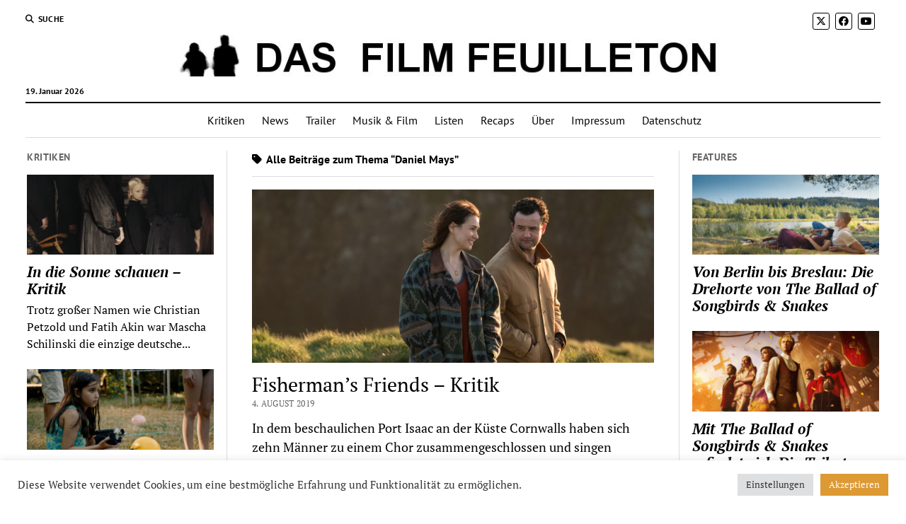

--- FILE ---
content_type: text/css
request_url: https://dasfilmfeuilleton.de/wp-content/themes/mission-news/style.css?ver=6.9
body_size: 12501
content:
@charset "UTF-8";
/*
Theme Name: Mission News
Theme URI: https://www.competethemes.com/mission-news/
Author: Compete Themes
Author URI: https://www.competethemes.com/
Description: For publishers on a mission. Mission News is a newspaper theme for publishers who want their content to be seen and heard. Premium-quality design adds credibility to every word you write, and a fully responsive layout ensures your site looks fantastic on every screen. The aesthetic is timeless and modeled after classic news sites like the New York Times. Use Mission News to setup a news site on any subject from health to finance. Mission News is also fully compatible with the new Gutenberg post editor. View the fully-setup live demo here: https://www.competethemes.com/demos/?theme=Mission+News
Version: 1.57
License: GNU General Public License v2 or later
License URI: http://www.gnu.org/licenses/gpl-2.0.html
Tags: three-columns, left-sidebar, right-sidebar, custom-logo, custom-menu, featured-images, rtl-language-support, sticky-post, theme-options, threaded-comments, translation-ready, blog, entertainment, news
Text Domain: mission-news
Tested up to: 6.3
Requires PHP: 5.4

Mission News WordPress Theme, Copyright 2023 Compete Themes
Mission News is distributed under the terms of the GNU GPL
*/
/*===== Variables =====*/
/* Theme Colors */
/* Media Query widths */
/* Social Media Brand Colors */
/*===== Mixins =====*/
/***** Silent Classes *****/
h1 {
  font-size: 1.75em;
  /* 28px / 16px */
  line-height: 1.357;
  /* 38px */
}

.toggle-dropdown, .site-footer .site-title, .comment-respond .comment-reply-title, h2 {
  font-size: 1.3125em;
  /* 21px / 16px */
  line-height: 1.143;
  /* 24px */
}

.widget_ct_mission_news_post_list .style-1 .title, .more-from-category .title, .post-title {
  font-size: 1.125em;
  /* 18px / 16px */
  line-height: 1.333;
  /* 24px */
}

.widget_ct_mission_news_post_list .style-2 .title, .sidebar-left .widget-title,
.sidebar-right .widget-title, .comments .comment-footer a, .comments .comment-author .author-name, input[type=submit], input[type=text],
input[type=email],
input[type=password],
input[type=number],
input[type=search],
input[type=tel],
input[type=url],
textarea {
  font-size: 0.875em;
  /* 14px / 16px */
  line-height: 1.286;
  /* 18px */
}

.widget_ct_mission_news_post_list .style-2 .excerpt, .widget_ct_mission_news_post_list .post-categories, .featured-image + .caption, .tagline, .site-footer .footer-tagline, .comments .comment-content, .comment-respond .comment-notes, .archive-header p, textarea {
  font-size: 0.875em;
  /* 14px / 16px */
  line-height: 1.571;
  /* 22px */
}

.woocommerce-account .woocommerce-MyAccount-navigation li a, .widget_calendar table caption, .widget_ct_mission_news_post_list .comments-link, .more-from-category .category-link, .post-tags a, .post-byline, .widget_rss .rss-date, .widget_recent_entries .post-date, .menu-secondary-items a,
.menu-secondary .menu-unset > ul a, .dropdown-navigation span, .dropdown-navigation a, .site-footer .design-credit, .comment-respond label, .sticky-status, .wp-caption-text,
.gallery-caption,
.wp-caption-dd, img figcaption,
.alignright figcaption,
.alignleft figcaption,
.aligncenter figcaption,
.alignnone figcaption,
.size-auto figcaption,
.size-full figcaption,
.size-large figcaption,
.size-medium figcaption,
.size-thumbnail figcaption,
.wp-block-image figcaption, .wp-block-table figcaption {
  font-size: 0.75em;
  /* 12px / 16px */
  line-height: 1.5;
  /* 18px */
}

.widget_ct_mission_news_post_list .style-2 .post-byline, .widget_ct_mission_news_post_list .style-2 .widget_rss .rss-date, .widget_rss .widget_ct_mission_news_post_list .style-2 .rss-date, .widget_ct_mission_news_post_list .style-2 .widget_recent_entries .post-date, .widget_recent_entries .widget_ct_mission_news_post_list .style-2 .post-date, .site-header .date, .comments .comment-author .comment-date {
  font-size: 0.625em;
  /* 12px / 16px */
  line-height: 1.8;
  /* 18px */
}

.woocommerce-account .woocommerce-MyAccount-navigation li a, .widget_calendar table caption, .widget_ct_mission_news_post_list .style-2 .post-byline, .widget_ct_mission_news_post_list .style-2 .widget_rss .rss-date, .widget_rss .widget_ct_mission_news_post_list .style-2 .rss-date, .widget_ct_mission_news_post_list .style-2 .widget_recent_entries .post-date, .widget_recent_entries .widget_ct_mission_news_post_list .style-2 .post-date, .sidebar-left .widget-title,
.sidebar-right .widget-title, .post-byline, .widget_rss .rss-date, .widget_recent_entries .post-date, .menu-secondary-items a,
.menu-secondary .menu-unset > ul a, .dropdown-navigation span, .dropdown-navigation a, .search-form-popup .search-submit, .search-toggle span, .comments .comment-author .comment-date, .sticky-status {
  text-transform: uppercase;
  letter-spacing: 0.03em;
}

.menu-footer-items a, .widget_ct_mission_news_post_list .comments-link a, .widget_ct_mission_news_post_list .title, .more-from-category .title, .post-tags a, .post-title a, .site-title a, .site-footer .design-credit a, .site-footer .social-media-icons a {
  color: #000;
  text-decoration: none;
}
.menu-footer-items a:link, .widget_ct_mission_news_post_list .comments-link a:link, .widget_ct_mission_news_post_list .title:link, .more-from-category .title:link, .post-tags a:link, .post-title a:link, .site-title a:link, .site-footer .design-credit a:link, .site-footer .social-media-icons a:link, .menu-footer-items a:visited, .widget_ct_mission_news_post_list .comments-link a:visited, .widget_ct_mission_news_post_list .title:visited, .more-from-category .title:visited, .post-tags a:visited, .post-title a:visited, .site-title a:visited, .site-footer .design-credit a:visited, .site-footer .social-media-icons a:visited {
  color: #000;
}
.menu-footer-items a:hover, .widget_ct_mission_news_post_list .comments-link a:hover, .widget_ct_mission_news_post_list .title:hover, .more-from-category .title:hover, .post-tags a:hover, .post-title a:hover, .site-title a:hover, .site-footer .design-credit a:hover, .site-footer .social-media-icons a:hover, .menu-footer-items a:active, .widget_ct_mission_news_post_list .comments-link a:active, .widget_ct_mission_news_post_list .title:active, .more-from-category .title:active, .post-tags a:active, .post-title a:active, .site-title a:active, .site-footer .design-credit a:active, .site-footer .social-media-icons a:active, .menu-footer-items a:focus, .widget_ct_mission_news_post_list .comments-link a:focus, .widget_ct_mission_news_post_list .title:focus, .more-from-category .title:focus, .post-tags a:focus, .post-title a:focus, .site-title a:focus, .site-footer .design-credit a:focus, .site-footer .social-media-icons a:focus {
  color: #666666;
}

.dropdown-navigation a, .menu-primary-items a,
.menu-unset > ul a, .site-header .social-media-icons a {
  color: #fff;
  text-decoration: none;
}
.dropdown-navigation a:link, .menu-primary-items a:link,
.menu-unset > ul a:link, .site-header .social-media-icons a:link, .dropdown-navigation a:visited, .menu-primary-items a:visited,
.menu-unset > ul a:visited, .site-header .social-media-icons a:visited {
  color: #fff;
}
.dropdown-navigation a:hover, .menu-primary-items a:hover,
.menu-unset > ul a:hover, .site-header .social-media-icons a:hover, .dropdown-navigation a:active, .menu-primary-items a:active,
.menu-unset > ul a:active, .site-header .social-media-icons a:active, .dropdown-navigation a:focus, .menu-primary-items a:focus,
.menu-unset > ul a:focus, .site-header .social-media-icons a:focus {
  color: #F3F3F3;
}

/*===== Basic Styles =====*/
/* apply a natural box layout model to all elements */
*, *:before, *:after {
  box-sizing: border-box;
}

body {
  height: 100%;
  font-size: 100%;
  line-height: 1.5;
  margin: 0;
  padding: 0;
  font-family: "PT Serif", serif;
  color: #000;
  background: #fff;
  -webkit-font-smoothing: antialiased;
}

.overflow-container {
  position: relative;
  height: auto;
  min-height: 100%;
  overflow: hidden;
}

.main {
  margin: 0 auto;
}

.loop-container:after {
  content: ".";
  display: block;
  clear: both;
  visibility: hidden;
  line-height: 0;
  height: 0;
}

p {
  margin: 1.5em 0;
}

a {
  color: #176DB3;
  -webkit-transition: color 0.25s;
  transition: color 0.25s;
}
a:link, a:visited {
  color: #176DB3;
}
a:hover, a:active, a:focus {
  color: #1976C2;
  text-decoration: none;
}

h1, h2, h3, h4, h5, h6 {
  font-family: "PT Serif", serif;
  margin: 0;
  padding: 0;
  font-weight: 400;
}

h3, h4, h5, h6 {
  font-size: 1em;
  line-height: 1.5;
}

ul,
ol {
  font-size: 1em;
  padding: 0;
  margin: 1.5em;
}
ul ul, ul ol,
ol ul,
ol ol {
  margin: 0 1.5em;
}

ul ul,
ol ol,
ul ol,
ol ul,
li li {
  font-size: 1em;
}

/* Markup styles */
pre {
  word-wrap: break-word;
  background: #F3F3F3;
  white-space: pre-wrap;
  padding: 0.75em;
}

code {
  background: #F3F3F3;
  padding: 0 0.375em;
}

pre code {
  padding: 0;
}

blockquote {
  margin: 1.5em 1.5em 1.5em 0;
  padding-left: 1.5em;
  border-left: solid 3px #000;
}
blockquote cite {
  display: block;
  text-align: right;
}

hr {
  margin: 1.5em 0;
}

/* Table styles */
table {
  border-spacing: 0;
  border-collapse: collapse;
  margin: 1.5em 0;
}

td,
th {
  padding: 0.75em;
  border: solid 1px #DCDCDC;
}

.wp-block-table {
  margin: 0;
}
.wp-block-table thead,
.wp-block-table tfoot {
  background: #F3F3F3;
}
.wp-block-table td,
.wp-block-table th {
  border-color: #DCDCDC;
}
.wp-block-table figcaption {
  font-family: "PT Sans", sans-serif;
  color: #666666;
  margin: -18px 0 12px 0;
  text-align: center;
}

.wp-block-table.is-style-stripes thead {
  background: none;
}
.wp-block-table.is-style-stripes td,
.wp-block-table.is-style-stripes th {
  border-color: #DCDCDC;
}

/* Images */
.wp-block-image {
  margin: 0;
}

.alignleft {
  float: left;
  margin: 0 1.5em 1.5em 0;
}

.alignright {
  float: right;
  margin: 0 0 1.5em 1.5em;
}

.aligncenter {
  text-align: center;
  margin: 1.5em auto;
  display: block;
}

.alignnone {
  margin: 1.5em 0;
}

img,
.alignright,
.alignleft,
.aligncenter,
.alignnone,
.size-auto,
.size-full,
.size-large,
.size-medium,
.size-thumbnail,
.wp-block-image {
  max-width: 100%;
  height: auto;
}
img figcaption,
.alignright figcaption,
.alignleft figcaption,
.aligncenter figcaption,
.alignnone figcaption,
.size-auto figcaption,
.size-full figcaption,
.size-large figcaption,
.size-medium figcaption,
.size-thumbnail figcaption,
.wp-block-image figcaption {
  font-family: "PT Sans", sans-serif;
  color: #666666;
}

.wp-caption-text,
.gallery-caption,
.wp-caption-dd {
  font-family: "PT Sans", sans-serif;
  color: #666666;
}

.wp-block-social-links a,
.wp-block-social-links a:link,
.wp-block-social-links a:visited {
  color: #fff;
}

.wp-block-group.alignwide,
.wp-block-group .alignwide,
.wp-block-group.alignfull,
.wp-block-group .alignfull {
  line-height: 1.5;
}

/* Form styles */
input[type=text],
input[type=email],
input[type=password],
input[type=number],
input[type=search],
input[type=tel],
input[type=url],
textarea {
  width: 100%;
  font-family: "PT Sans", sans-serif;
  padding: 8px 12px;
  color: #000;
  border: solid 1px #DCDCDC;
  border-radius: 0;
  -webkit-appearance: none;
  -webkit-transition: border-color 0.15s;
  transition: border-color 0.15s;
}
input[type=text]:focus,
input[type=email]:focus,
input[type=password]:focus,
input[type=number]:focus,
input[type=search]:focus,
input[type=tel]:focus,
input[type=url]:focus,
textarea:focus {
  outline: none;
  border-color: #176DB3;
}

textarea {
  overflow: auto;
  /* to hide scrollbar in IE */
}

input[type=submit] {
  font-family: "PT Sans", sans-serif;
  font-weight: 700;
  padding: 10px 18px;
  color: white;
  background: #000;
  border: none;
  border-radius: 0;
  -webkit-appearance: none;
  -webkit-transition: background 0.15s;
  transition: background 0.15s;
}
input[type=submit]:hover {
  cursor: pointer;
}
input[type=submit]:hover, input[type=submit]:active, input[type=submit]:focus {
  outline: none;
  background: #4C4C4C;
}

::-webkit-input-placeholder {
  color: #666666;
}

:-moz-placeholder {
  color: #666666;
}

::-moz-placeholder {
  color: #666666;
}

:-ms-input-placeholder {
  color: #666666;
}

/* sticky */
/* ie image border fix */
a img {
  border: none;
}

@media only screen and (min-device-width: 320px) and (max-device-width: 480px) and (orientation: landscape) {
  html {
    -webkit-text-size-adjust: none;
    /* none for no scaling */
  }
}
@media only screen and (min-device-width: 768px) and (max-device-width: 1024px) and (orientation: landscape) {
  html {
    -webkit-text-size-adjust: none;
    /* none for no scaling */
  }
}
.screen-reader-text {
  position: absolute;
  clip: rect(1px 1px 1px 1px);
  /* IE6, IE7 */
  clip: rect(1px, 1px, 1px, 1px);
  overflow: hidden;
  height: 1px;
  width: 1px;
}

.skip-content {
  position: absolute;
  top: -100%;
  width: 100%;
  left: 0;
  display: block;
  text-align: center;
  color: white !important;
  z-index: 99;
  padding: 1.5em;
  background: #000;
  -webkit-transition: top 0.15s;
  transition: top 0.15s;
}
.skip-content:focus {
  top: 0;
  outline: none;
}

.admin-bar .skip-content:focus {
  top: 32px;
}

.max-width {
  max-width: 1280px;
  margin: 0 auto;
  background: #fff;
}

.archive-header {
  margin: 0 5.556% 1.125em;
  padding-bottom: 0.75em;
  border-bottom: solid 1px #DCDCDC;
}
.archive-header:after {
  content: ".";
  display: block;
  clear: both;
  visibility: hidden;
  line-height: 0;
  height: 0;
}
.archive-header h1 {
  font-size: 1em;
  line-height: 1.5;
  font-family: "PT Sans", sans-serif;
  font-weight: 700;
}
.archive-header h1 + p {
  margin-top: 0.375em;
}
.archive-header i {
  margin-right: 3px;
}
.archive-header p {
  font-style: italic;
}
.archive-header p:first-child {
  margin-top: 0;
}
.archive-header p:last-child {
  margin-bottom: 0.375em;
}
.archive-header .avatar-container {
  float: left;
  margin-right: 12px;
}
.archive-header .avatar-container img {
  border-radius: 50%;
}

@media all and (min-width: 37.5em) {
  .archive-header {
    margin: 0 2.778% 1.125em;
  }
}
@media all and (min-width: 50em) {
  .archive-header {
    margin: 0 0 1.125em;
  }
}
.blog .entry:last-child,
.archive .entry:last-child,
.search .entry:last-child {
  border-bottom: none;
  padding-bottom: 0;
}

.entry.sticky {
  position: relative;
}

.sticky-status {
  display: inline-block;
  margin-bottom: 0.75em;
  margin-right: 0.75em;
  background: #000;
  color: #fff;
  font-family: "PT Sans", sans-serif;
  padding: 6px 12px;
  font-weight: 700;
}

.has-post-thumbnail .sticky-status {
  position: absolute;
  top: 0;
  left: 0;
}

.entry.double .sticky-status,
.entry.double.small .sticky-status {
  top: 12px;
}

body:not(.small-first-post) .entry.double:nth-child(odd) .sticky-status,
body:not(.small-first-post) .entry.double.small:nth-child(odd) .sticky-status {
  left: 12px;
}

body.small-first-post .entry.double:nth-child(even) .sticky-status,
body.small-first-post .entry.double.small:nth-child(even) .sticky-status {
  left: 12px;
}

.layout-simple.titles-above-image .post-header {
  position: relative;
}
.layout-simple.titles-above-image .sticky-status {
  top: calc(100% + 12px);
  z-index: 9;
}

.layout-double.titles-above-image:not(.small-first-post) .entry:first-child .post-header {
  position: relative;
}
.layout-double.titles-above-image:not(.small-first-post) .entry:first-child .sticky-status {
  top: calc(100% + 12px);
  z-index: 9;
}

.rtl .has-post-thumbnail .sticky-status {
  left: 0;
  right: auto;
  margin-left: 0;
}

.infinite-wrap {
  clear: both;
  border-top: solid 1px #DCDCDC;
}
.infinite-wrap:after {
  content: ".";
  display: block;
  clear: both;
  visibility: hidden;
  line-height: 0;
  height: 0;
}

#infinite-handle,
.infinite-loader {
  clear: both;
}

#infinite-handle {
  padding-top: 24px;
  text-align: center;
}

.layout-double .infinite-wrap {
  padding-top: 12px;
}

.comment-respond {
  margin-top: 1.875em;
}
.comment-respond .comment-form-comment,
.comment-respond .comment-form-author,
.comment-respond .comment-form-email,
.comment-respond .comment-form-url {
  margin: 0.75em 0;
}
.comment-respond .comment-form-cookies-consent label {
  display: inline-block;
}
.comment-respond label {
  display: block;
  font-family: "PT Sans", sans-serif;
  margin-bottom: 3px;
}
.comment-respond .submit {
  font-weight: 700;
}

.comments .comments-number {
  margin: 1.5em 0 1.875em;
}
.comments .comment-list {
  list-style: none;
  margin: 0;
}
.comments .comment-list li {
  margin: 2.25em 0;
}
.comments .comment-author .avatar {
  border-radius: 50%;
  float: left;
  margin-right: 10px;
}
.comments .comment-author .author-name {
  display: block;
}
.comments .comment-author .comment-date {
  display: block;
  font-family: "PT Sans", sans-serif;
  font-weight: 700;
  color: #666666;
}
.comments .comment-author .author-tag {
  font-style: italic;
  font-size: 10px;
  line-height: 18px;
  margin-left: 4px;
}
.comments .comment-content {
  margin: 0.75em 0;
}
.comments .comment-content p:first-child {
  margin-top: 12px;
}
.comments .comment-content p:last-child {
  margin-bottom: 12px;
}
.comments .comment-footer {
  font-family: "PT Sans", sans-serif;
}
.comments .comment-reply-link {
  margin-right: 6px;
}
.comments .children {
  list-style: none;
  margin: 0;
  padding-left: 1.5em;
  border-left: solid 1px #DCDCDC;
}

.comments-closed {
  margin: 2.25em 0;
}

.bypostauthor .comment-author {
  position: relative;
}

.comment-pagination p {
  width: 48%;
  display: inline-block;
}
.comment-pagination p:first-child {
  margin-right: 2%;
}
.comment-pagination .next-comment {
  text-align: right;
}

.site-footer {
  position: relative;
  z-index: 9;
  clear: both;
  background: #fff;
  text-align: center;
  border-top: solid 1px #DCDCDC;
  padding: 1.5em 5.556% 1.125em;
}
.site-footer .social-media-icons a {
  border-color: #000;
}
.site-footer .footer-tagline {
  font-style: italic;
  margin: 0;
}
.site-footer .design-credit {
  font-family: "PT Sans", sans-serif;
  margin-top: 2.625em;
}
.site-footer .design-credit a {
  font-weight: 700;
}

.scroll-to-top {
  position: fixed;
  bottom: -45px;
  right: 0;
  z-index: 39;
  background: #262626;
  border: none;
  color: #fff;
  padding: 9px 0;
  width: 60px;
  -webkit-transition: background 0.2s, -webkit-transform 0.3s;
  transition: background 0.2s, transform 0.3s;
}
.scroll-to-top.visible {
  -webkit-transform: translateY(-45px);
  -ms-transform: translateY(-45px);
  transform: translateY(-45px);
}
.scroll-to-top:hover {
  cursor: pointer;
  background: #666666;
}
.scroll-to-top:hover i {
  -webkit-transform: translateY(-4px);
  -ms-transform: translateY(-4px);
  transform: translateY(-4px);
}
.scroll-to-top i {
  font-size: 21px;
  -webkit-transition: -webkit-transform 0.2s;
  transition: transform 0.2s;
}

@media all and (min-width: 37.5em) {
  .site-footer {
    padding: 1.5em 2.778% 1.125em;
  }
  .site-footer .site-title {
    font-size: 1.75em;
    /* 28px / 16px */
    line-height: 1.357;
    /* 38px */
  }
  .site-footer .footer-tagline {
    font-size: 1em;
    line-height: 1.5;
  }
}
@media all and (min-width: 50em) {
  .site-footer .social-media-icons {
    margin: 1.125em;
  }
}
/**
 * 14.2 Galleries
 */
.gallery {
  margin: 2.25em auto;
}

.gallery-item {
  display: inline-block;
  padding: 0.75em;
  text-align: center;
  vertical-align: top;
  width: 100%;
  margin: 0;
}
.gallery-item img {
  max-width: 100%;
  max-height: 100%;
}
.gallery-item a {
  border: none;
}

.gallery-columns-2 .gallery-item {
  max-width: 50%;
}

.gallery-columns-3 .gallery-item {
  max-width: 33.33%;
}

.gallery-columns-4 .gallery-item {
  max-width: 25%;
}

.gallery-columns-5 .gallery-item {
  max-width: 20%;
}

.gallery-columns-6 .gallery-item {
  max-width: 16.66%;
}

.gallery-columns-7 .gallery-item {
  max-width: 14.28%;
}

.gallery-columns-8 .gallery-item {
  max-width: 12.5%;
}

.gallery-columns-9 .gallery-item {
  max-width: 11.11%;
}

.gallery-icon img {
  margin: 0 auto;
}

.gallery-caption {
  display: block;
  font-size: 12px;
  padding: 0.5em 0 0;
  margin: 0;
}

.gallery-columns-6 .gallery-caption,
.gallery-columns-7 .gallery-caption,
.gallery-columns-8 .gallery-caption,
.gallery-columns-9 .gallery-caption {
  display: none;
}

/* Jetpack Galleries */
.tiled-gallery {
  margin: 2.25em auto !important;
}
.tiled-gallery .gallery-row {
  margin: 0 auto;
}

.site-header {
  position: relative;
  padding: 0.75em 5.556%;
  border-bottom: solid 1px #DCDCDC;
  margin-bottom: 1.125em;
  text-align: center;
}
.site-header:after {
  content: ".";
  display: block;
  clear: both;
  visibility: hidden;
  line-height: 0;
  height: 0;
}
.site-header .date {
  margin: 0;
}

.title-container {
  position: relative;
  z-index: 19;
  display: inline-block;
  max-width: calc(100% - 96px);
}

.site-title {
  font-family: "Abril Fatface", "Arial Black", cursive;
}
.site-title a {
  -webkit-transition: color 0.15s;
  transition: color 0.15s;
}
.site-title.no-date {
  margin-top: 5px;
}

.tagline {
  display: none;
  font-style: italic;
  margin: 0;
}

.social-media-icons {
  list-style: none;
}
.social-media-icons li {
  display: inline-block;
  margin-right: 8px;
  text-align: center;
}
.social-media-icons a {
  line-height: 30px;
  display: inline-block;
  width: 36px;
  height: 36px;
  border: solid 1px #fff;
  border-radius: 3px;
  -webkit-transition: color 0.15s, border-color 0.15s;
  transition: color 0.15s, border-color 0.15s;
}
.social-media-icons a:hover, .social-media-icons a:active, .social-media-icons a:focus {
  color: #DCDCDC;
  border-color: #DCDCDC;
}
.social-media-icons i {
  vertical-align: middle;
}

.site-header .social-media-icons {
  margin: -12px 0 3em;
  display: none;
  padding: 0 5.556%;
  opacity: 1;
  visibility: visible;
  -webkit-transition: -webkit-transform 0.25s;
  transition: transform 0.25s;
}
.site-header .social-media-icons.moved {
  display: block;
}
.search-toggle {
  position: relative;
  z-index: 19;
  float: left;
  border: solid 1px #DCDCDC;
  border-radius: 3px;
  background: none;
  margin: 0 -36px 0 0;
  padding: 8px 10px;
  -webkit-transition: border-color 0.35s;
  transition: border-color 0.35s;
}
.search-toggle span {
  display: none;
  font-family: "PT Sans", sans-serif;
  font-size: 12px;
  line-height: 1.5;
  font-weight: 700;
  margin-left: 6px;
}
.search-toggle:hover {
  cursor: pointer;
  color: #666666;
}
.search-toggle.open {
  border-color: #000;
}
.search-toggle:focus {
  outline: none;
}
.search-toggle i {
  font-size: 14px;
  line-height: 18px;
}

.display-search .search-form-popup {
  opacity: 1;
  visibility: visible;
}

.search-form-popup {
  position: fixed;
  z-index: 49;
  top: 0;
  right: 0;
  bottom: 0;
  left: 0;
  background: rgba(255, 255, 255, 0.97);
  padding: 3.75em 5.556%;
  opacity: 0;
  visibility: hidden;
  -webkit-transition: opacity 0.25s, visibility 0.25s;
  transition: opacity 0.25s, visibility 0.25s;
}
.search-form-popup .inner {
  position: relative;
  max-width: 1210px;
  margin: 0 auto;
}
.search-form-popup .title {
  margin-bottom: 18px;
  font-weight: 700;
}
.search-form-popup .search-form {
  display: -webkit-flex;
  display: -ms-flexbox;
  display: flex;
}
.search-form-popup .search-field {
  border-radius: 18px 0 0 18px;
  margin-right: 0;
  border-right: none;
}
.search-form-popup .search-submit {
  border-radius: 0 18px 18px 0;
  margin-left: 0;
  font-weight: 700;
  min-width: 87px;
}
.search-form-popup .close {
  position: absolute;
  top: 0;
  left: 0;
  margin-left: 8px;
}
.search-form-popup .close svg g {
  -webkit-transition: fill 0.15s;
  transition: fill 0.15s;
}
.search-form-popup .close:hover svg g {
  fill: #666666;
}

.rtl .search-form-popup .close {
  right: auto;
  left: 0;
}

@media all and (max-width: 799px) {
  .mobile-menu-open #menu-primary-container {
    position: relative;
    visibility: visible;
    opacity: 1;
    overflow: visible;
    width: 113% !important;
    left: -6.5%;
    top: 0 !important;
    margin-top: 18px;
    max-width: none !important;
  }
  .mobile-menu-open #toggle-navigation {
    display: none;
  }
  .mobile-menu-open .site-header .social-media-icons {
    padding-bottom: 24px;
    margin-bottom: 0;
  }
  .mobile-menu-open .site-header {
    margin-bottom: 0;
  }
}
@media all and (min-width: 31.25em) {
  .search-form-popup .title {
    font-size: 1.125em;
    /* 18px / 16px */
    line-height: 1.333;
    /* 24px */
  }
}
@media all and (min-width: 37.5em) {
  .site-header {
    padding: 1.125em 2.778%;
  }

  .site-title {
    font-size: 1.3125em;
    /* 21px / 16px */
    line-height: 1.143;
    /* 24px */
  }

  .search-form-popup {
    padding: 3.75em 2.778%;
  }
  .search-form-popup .title {
    font-size: 1.3125em;
    /* 21px / 16px */
    line-height: 1.143;
    /* 24px */
    margin-bottom: 24px;
  }
  .search-form-popup .search-form {
    max-width: 560px;
    margin: 0 auto;
  }
}
@media all and (min-width: 783px) {
  .admin-bar .search-form-popup {
    top: 32px;
  }
}
@media all and (min-width: 50em) {
  .site-header {
    border-bottom: 0;
    padding-bottom: 0;
  }
  .site-header .date {
    display: inline-block;
    position: absolute;
    left: 0;
    right: auto;
    bottom: -18px;
    font-family: "PT Sans", sans-serif;
    font-size: 12px;
    line-height: 1.5;
    font-weight: 700;
  }

  .title-container {
    display: block;
    max-width: 100%;
    margin-bottom: 1.5em;
  }

  .site-title {
    font-size: 1.75em;
    /* 28px / 16px */
    line-height: 1.357;
    /* 38px */
  }
  .site-title.no-date {
    margin-top: 0;
  }

  .tagline {
    display: block;
  }

  .top-nav {
    margin-bottom: 0.375em;
  }
  .top-nav:after {
    content: ".";
    display: block;
    clear: both;
    visibility: hidden;
    line-height: 0;
    height: 0;
  }

  .social-media-icons {
    line-height: 0;
  }
  .social-media-icons a {
    font-size: 14px;
    line-height: 18px;
    width: 24px;
    height: 24px;
    border: solid 1px #000;
  }
  .social-media-icons .custom-icon img {
    line-height: 0;
    margin: 0;
    width: 19px;
    height: auto;
    vertical-align: middle;
  }

  .site-header .social-media-icons {
    display: block;
    margin: 0;
    padding: 0;
    float: right;
  }
  .site-header .social-media-icons a {
    color: #000;
  }
  .site-header .social-media-icons a:link, .site-header .social-media-icons a:visited {
    color: #000;
  }
  .site-header .social-media-icons a:hover, .site-header .social-media-icons a:active, .site-header .social-media-icons a:focus {
    color: #666666;
  }

  .search-toggle {
    position: relative;
    border: none;
    padding: 0;
    margin: 0 18px 0 0;
  }
  .search-toggle::-moz-focus-inner {
    border: 0;
    padding: 0;
    margin-top: -1px;
  }
  .search-toggle span {
    display: inline-block;
  }
  .search-toggle i {
    font-size: 12px;
    line-height: 1.5;
  }

  .search-form-popup {
    padding-top: 4.5em;
  }
  .search-form-popup .title {
    font-size: 1.75em;
    /* 28px / 16px */
    line-height: 1.357;
    /* 38px */
  }
  .search-form-popup .search-field {
    padding: 11px 18px;
    border-radius: 24px 0 0 24px;
    font-size: 16px;
    line-height: 1.5;
  }
  .search-form-popup .search-submit {
    padding: 15px 18px;
    border-radius: 0 24px 24px 0;
  }
  .search-form-popup .close {
    top: -54px;
  }
}
@media all and (min-width: 62.5em) {
  .site-title {
    font-size: 2.375em;
    /* 38px / 16px */
    line-height: 1.342;
    /* 51px */
  }

  .tagline {
    font-size: 1em;
    line-height: 1.5;
  }

  .search-form-popup .title {
    font-size: 2.375em;
    /* 38px / 16px */
    line-height: 1.342;
    /* 51px */
  }
  .search-form-popup .search-form {
    max-width: 680px;
  }
}
.pagination {
  clear: both;
  margin: 0.75em 0;
  padding: 1.5em 5.556% 0;
  border-top: solid 1px #DCDCDC;
}
.pagination a,
.pagination span {
  display: inline-block;
  padding: 7px 13px;
  border: solid 1px #DCDCDC;
  margin: 0 0.375em 0.375em 0;
}
.pagination .prev {
  margin-left: 0;
}
.pagination .next {
  margin-right: 0;
}

@media all and (min-width: 37.5em) {
  .pagination {
    padding: 1.5em 2.778% 0;
  }
}
@media all and (min-width: 50em) {
  .pagination {
    border-top: solid 1px #DCDCDC;
    padding: 1.5em 0 0 0;
  }
}
.layout-container {
  display: table;
  width: 100%;
  table-layout: fixed;
}

.main {
  display: table-header-group;
}
.main .loop-container {
  padding: 0 5.556% 1.5em;
}

@media all and (min-width: 37.5em) {
  .main .loop-container {
    padding: 0 2.778% 1.5em;
  }
}
@media all and (min-width: 50em) {
  .content-container {
    position: relative;
  }
  .content-container:before, .content-container:after {
    content: "";
    position: absolute;
    top: 0;
    bottom: 0;
    width: 1px;
    background: #DCDCDC;
  }
  .content-container:before {
    left: 25%;
    right: auto;
  }
  .content-container:after {
    right: 25%;
    left: auto;
  }

  .layout-container {
    display: block;
    position: relative;
    min-height: calc(100vh - 430px);
  }
  .layout-container:after {
    content: ".";
    display: block;
    clear: both;
    visibility: hidden;
    line-height: 0;
    height: 0;
  }

  .main {
    display: block;
    position: relative;
    width: 50%;
    float: left;
    padding: 0 2.778% 1.5em;
    margin-left: 25%;
    /* margin-left added in case left-sidebar has no widgets.
    ** This is a real possibility for a fresh install. */
  }
  .main .loop-container {
    padding: 0;
  }

  .rtl .main {
    margin-left: 0;
  }
}
.toggle-navigation {
  position: relative;
  z-index: 19;
  float: right;
  border: solid 1px #DCDCDC;
  border-radius: 3px;
  background: none;
  margin: 0;
  padding: 8px 5px;
  margin-left: -36px;
  -webkit-transition: border-color 0.35s;
  transition: border-color 0.35s;
}
.toggle-navigation:hover {
  cursor: pointer;
}
.toggle-navigation svg {
  display: block;
}
.toggle-navigation .top-bar,
.toggle-navigation .bottom-bar {
  -webkit-transition: -webkit-transform 0.35s;
  transition: transform 0.35s;
}
.toggle-navigation .middle-bar {
  -webkit-transition: opacity 0.35s;
  transition: opacity 0.35s;
}
.toggle-navigation.open {
  border-color: #000;
}
.toggle-navigation.open .top-bar {
  -webkit-transform: translateY(8px);
  -ms-transform: translateY(8px);
  transform: translateY(8px);
}
.toggle-navigation.open .middle-bar {
  opacity: 0;
}
.toggle-navigation.open .bottom-bar {
  -webkit-transform: translateY(-8px);
  -ms-transform: translateY(-8px);
  transform: translateY(-8px);
}
.toggle-navigation:focus {
  outline: none;
}

.menu-primary-container {
  position: fixed;
  z-index: 19;
  top: 67px;
  bottom: 0;
  left: 100%;
  width: 100%;
  background: #000;
  opacity: 0;
  visibility: hidden;
  overflow-y: scroll;
  overflow-x: hidden;
  -webkit-overflow-scrolling: touch;
  text-align: left;
  -webkit-transition: opacity 0.35s, visibility 0.35s, -webkit-transform 0.25s;
  transition: opacity 0.35s, visibility 0.35s, transform 0.25s;
}

.admin-bar .menu-primary-container {
  top: 113px;
}

.menu-primary {
  padding: 0 5.556%;
  -webkit-transition: -webkit-transform 0.25s;
  transition: transform 0.25s;
}

.menu-primary-items,
.menu-unset > ul {
  list-style: none;
  margin: 0;
}
.menu-primary-items:after,
.menu-unset > ul:after {
  content: ".";
  display: block;
  clear: both;
  visibility: hidden;
  line-height: 0;
  height: 0;
}
.menu-primary-items li,
.menu-unset > ul li {
  position: relative;
  border-bottom: solid 1px #262626;
}
.menu-primary-items li.current-menu-item > a, .menu-primary-items li.current-menu-ancestor > a,
.menu-unset > ul li.current-menu-item > a,
.menu-unset > ul li.current-menu-ancestor > a {
  text-decoration: underline;
}
.menu-primary-items a,
.menu-unset > ul a {
  display: block;
  font-family: "PT Sans", sans-serif;
  padding: 15px 0;
  -webkit-transition: color 0.15s;
  transition: color 0.15s;
}
.menu-primary-items a:hover, .menu-primary-items a:active, .menu-primary-items a:focus,
.menu-unset > ul a:hover,
.menu-unset > ul a:active,
.menu-unset > ul a:focus {
  color: #DCDCDC;
}
.menu-primary-items ul,
.menu-unset > ul ul {
  position: fixed;
  top: -12px;
  left: 100%;
  width: 100%;
  list-style: none;
  margin: 0;
  padding: 0 5.556%;
  opacity: 0;
  visibility: hidden;
  -webkit-transition: opacity 0.35s, visibility 0.35s;
  transition: opacity 0.35s, visibility 0.35s;
}
.menu-primary-items ul ul,
.menu-unset > ul ul ul {
  left: 200%;
}
.menu-primary-items ul ul ul,
.menu-unset > ul ul ul ul {
  left: 300%;
}
.menu-primary-items ul ul ul ul,
.menu-unset > ul ul ul ul ul {
  left: 400%;
}
.menu-primary-items ul ul ul ul ul,
.menu-unset > ul ul ul ul ul ul {
  left: 500%;
}

.toggle-dropdown {
  position: absolute;
  right: 0;
  top: -1px;
  color: #fff;
  background: none;
  margin: 0;
  padding: 15px 5.556%;
  border: solid 1px #262626;
  border-radius: 0;
  -webkit-transition: color 0.15s, background 0.15s;
  transition: color 0.15s, background 0.15s;
}
.toggle-dropdown:hover {
  cursor: pointer;
}
.toggle-dropdown:focus {
  outline: none;
}
.toggle-dropdown:hover, .toggle-dropdown:active, .toggle-dropdown:focus {
  color: #DCDCDC;
  background: #000;
}

.rtl .toggle-dropdown i {
  -webkit-transform: rotate(180deg);
  -ms-transform: rotate(180deg);
  transform: rotate(180deg);
}

.rtl .toggle-dropdown {
  left: auto;
  right: 0;
}

.dropdown-navigation {
  position: relative;
  z-index: 39;
  opacity: 0;
  visibility: hidden;
  font-family: "PT Sans", sans-serif;
  color: #fff;
  text-align: left;
  border-bottom: solid 1px #262626;
  -webkit-transition: opacity 0.35s, visibility 0.35s;
  transition: opacity 0.35s, visibility 0.35s;
}
.dropdown-navigation:after {
  content: ".";
  display: block;
  clear: both;
  visibility: hidden;
  line-height: 0;
  height: 0;
}
.dropdown-navigation a {
  font-weight: 700;
  float: left;
  display: block;
  padding: 0.75em 5.556%;
}
.dropdown-navigation span {
  font-weight: 700;
  float: right;
  padding: 0.75em 5.556%;
  color: #999999;
}

.rtl .dropdown-navigation i {
  -webkit-transform: rotate(180deg);
  -ms-transform: rotate(180deg);
  transform: rotate(180deg);
}

.menu-primary-items,
.menu-unset > ul {
  position: relative;
  top: -42px;
}

@media all and (max-width: 799px) {
  .menu-primary-container.open {
    opacity: 1;
    visibility: visible;
    -webkit-transform: translateX(-100%);
    -ms-transform: translateX(-100%);
    transform: translateX(-100%);
  }
  .menu-primary-container.tier-2 .dropdown-navigation, .menu-primary-container.tier-3 .dropdown-navigation, .menu-primary-container.tier-4 .dropdown-navigation, .menu-primary-container.tier-5 .dropdown-navigation {
    opacity: 1;
    visibility: visible;
    margin-bottom: 0.75em;
  }
  .menu-primary-container.tier-2 .menu-secondary-container, .menu-primary-container.tier-3 .menu-secondary-container, .menu-primary-container.tier-4 .menu-secondary-container, .menu-primary-container.tier-5 .menu-secondary-container {
    position: absolute;
    width: 100%;
    top: 48px;
  }
  .menu-primary-container.tier-2 .social-media-icons, .menu-primary-container.tier-3 .social-media-icons, .menu-primary-container.tier-4 .social-media-icons, .menu-primary-container.tier-5 .social-media-icons {
    opacity: 0;
    visibility: hidden;
  }
  .menu-primary-container.tier-2 .menu-primary,
.menu-primary-container.tier-2 .menu-secondary-container,
.menu-primary-container.tier-2 .social-media-icons {
    -webkit-transform: translateX(-100%);
    -ms-transform: translateX(-100%);
    transform: translateX(-100%);
  }
  .menu-primary-container.tier-3 .menu-primary,
.menu-primary-container.tier-3 .menu-secondary-container,
.menu-primary-container.tier-3 .social-media-icons {
    -webkit-transform: translateX(-200%);
    -ms-transform: translateX(-200%);
    transform: translateX(-200%);
  }
  .menu-primary-container.tier-4 .menu-primary,
.menu-primary-container.tier-4 .menu-secondary-container,
.menu-primary-container.tier-4 .social-media-icons {
    -webkit-transform: translateX(-300%);
    -ms-transform: translateX(-300%);
    transform: translateX(-300%);
  }
  .menu-primary-container.tier-5 .menu-primary,
.menu-primary-container.tier-5 .menu-secondary-container,
.menu-primary-container.tier-5 .social-media-icons {
    -webkit-transform: translateX(-400%);
    -ms-transform: translateX(-400%);
    transform: translateX(-400%);
  }

  .menu-primary-items li.current > ul, .menu-primary-items li.current-ancestor > ul,
.menu-unset ul li.current > ul,
.menu-unset ul li.current-ancestor > ul {
    opacity: 1;
    visibility: visible;
  }

  .rtl .menu-primary-container.open {
    -webkit-transform: translateX(100%);
    -ms-transform: translateX(100%);
    transform: translateX(100%);
  }
  .rtl .menu-primary-container.tier-2 .menu-primary,
.rtl .menu-primary-container.tier-2 .menu-secondary-container,
.rtl .menu-primary-container.tier-2 .social-media-icons {
    -webkit-transform: translateX(100%);
    -ms-transform: translateX(100%);
    transform: translateX(100%);
  }
  .rtl .menu-primary-container.tier-3 .menu-primary,
.rtl .menu-primary-container.tier-3 .menu-secondary-container,
.rtl .menu-primary-container.tier-3 .social-media-icons {
    -webkit-transform: translateX(200%);
    -ms-transform: translateX(200%);
    transform: translateX(200%);
  }
  .rtl .menu-primary-container.tier-4 .menu-primary,
.rtl .menu-primary-container.tier-4 .menu-secondary-container,
.rtl .menu-primary-container.tier-4 .social-media-icons {
    -webkit-transform: translateX(300%);
    -ms-transform: translateX(300%);
    transform: translateX(300%);
  }
  .rtl .menu-primary-container.tier-5 .menu-primary,
.rtl .menu-primary-container.tier-5 .menu-secondary-container,
.rtl .menu-primary-container.tier-5 .social-media-icons {
    -webkit-transform: translateX(400%);
    -ms-transform: translateX(400%);
    transform: translateX(400%);
  }
}
@media all and (min-width: 37.5em) {
  .menu-primary-container {
    max-width: 440px;
    box-shadow: -4px 0 12px 0 rgba(0, 0, 0, 0.1);
  }
}
@media all and (min-width: 50em) {
  .toggle-navigation,
.toggle-dropdown,
.dropdown-navigation {
    display: none;
  }

  .menu-primary-container {
    position: static;
    max-width: none;
    box-shadow: none;
    background: none;
    opacity: 1;
    visibility: visible;
    -webkit-transform: none;
    -ms-transform: none;
    transform: none;
    overflow: visible;
    text-align: center;
    border-top: solid 2px #000;
    border-bottom: solid 1px #DCDCDC;
  }
  .menu-primary-container.open {
    -webkit-transform: none;
    -ms-transform: none;
    transform: none;
  }

  .menu-primary-items,
.menu-unset ul {
    position: static;
  }
  .menu-primary-items li,
.menu-unset ul li {
    position: relative;
    display: inline-block;
    border-bottom: none;
    margin-right: -4px;
  }
  .menu-primary-items li.current-menu-item > a, .menu-primary-items li.current-menu-ancestor > a,
.menu-unset ul li.current-menu-item > a,
.menu-unset ul li.current-menu-ancestor > a {
    text-decoration: none;
    background: #F3F3F3;
  }
  .menu-primary-items li.menu-item-has-children > a:after,
.menu-unset ul li.menu-item-has-children > a:after {
    content: "";
    font-family: "Font Awesome 5 Free";
    font-weight: 900;
    position: relative;
    margin-left: 3px;
    line-height: 1;
    top: 1px;
  }
  .menu-primary-items a,
.menu-unset ul a {
    color: #000;
    display: inline-block;
    padding: 12px;
  }
  .menu-primary-items a:link, .menu-primary-items a:visited,
.menu-unset ul a:link,
.menu-unset ul a:visited {
    color: #000;
  }
  .menu-primary-items a:hover, .menu-primary-items a:active, .menu-primary-items a:focus,
.menu-unset ul a:hover,
.menu-unset ul a:active,
.menu-unset ul a:focus {
    color: #666666;
  }
  .menu-primary-items a:hover ~ ul, .menu-primary-items a:active ~ ul, .menu-primary-items a:focus ~ ul,
.menu-unset ul a:hover ~ ul,
.menu-unset ul a:active ~ ul,
.menu-unset ul a:focus ~ ul {
    opacity: 1;
    visibility: visible;
    -webkit-transform: translateX(-12px);
    -ms-transform: translateX(-12px);
    transform: translateX(-12px);
  }
  .menu-primary-items a:hover ~ ul:before, .menu-primary-items a:active ~ ul:before, .menu-primary-items a:focus ~ ul:before,
.menu-unset ul a:hover ~ ul:before,
.menu-unset ul a:active ~ ul:before,
.menu-unset ul a:focus ~ ul:before {
    width: 100%;
  }
  .menu-primary-items ul,
.menu-unset ul ul {
    position: absolute;
    z-index: 19;
    top: 100%;
    left: 0.75em;
    width: auto;
    min-width: 100%;
    padding: 0;
    background: #fff;
    box-shadow: 0 2px 4px 0 rgba(0, 0, 0, 0.1);
    text-align: left;
    -webkit-transition: opacity 0.25s, visibility 0.25s, -webkit-transform 0.15s;
    transition: opacity 0.25s, visibility 0.25s, transform 0.15s;
  }
  .menu-primary-items ul:hover,
.menu-unset ul ul:hover {
    opacity: 1;
    visibility: visible;
    -webkit-transform: translateX(-12px);
    -ms-transform: translateX(-12px);
    transform: translateX(-12px);
  }
  .menu-primary-items ul:hover:before,
.menu-unset ul ul:hover:before {
    width: 100%;
  }
  .menu-primary-items ul:before,
.menu-unset ul ul:before {
    content: "";
    position: absolute;
    top: 0;
    right: 0;
    width: 0;
    height: 1px;
    background-image: -webkit-linear-gradient(left, #000, #DCDCDC);
    background-image: linear-gradient(to right, #000, #DCDCDC);
    -webkit-transition: width 0.2s;
    transition: width 0.2s;
  }
  .menu-primary-items ul li,
.menu-unset ul ul li {
    display: block;
    font-size: 0.875em;
    /* 14px / 16px */
    line-height: 1.571;
    /* 22px */
    white-space: nowrap;
    margin-right: 0;
  }
  .menu-primary-items ul li.menu-item-has-children > a,
.menu-unset ul ul li.menu-item-has-children > a {
    position: relative;
  }
  .menu-primary-items ul li.menu-item-has-children > a:after,
.menu-unset ul ul li.menu-item-has-children > a:after {
    content: "";
    position: absolute;
    top: 10px;
    right: 12px;
  }
  .menu-primary-items ul li.menu-item-has-children:first-child > a:after,
.menu-unset ul ul li.menu-item-has-children:first-child > a:after {
    top: 14px;
  }
  .menu-primary-items ul li li,
.menu-unset ul ul li li {
    font-size: 1em;
  }
  .menu-primary-items ul li:first-child a,
.menu-unset ul ul li:first-child a {
    padding-top: 12px;
  }
  .menu-primary-items ul li:last-child a,
.menu-unset ul ul li:last-child a {
    padding-bottom: 12px;
  }
  .menu-primary-items ul a,
.menu-unset ul ul a {
    display: block;
    padding: 6px 36px 6px 24px;
  }
  .menu-primary-items ul a:hover:before, .menu-primary-items ul a:active:before, .menu-primary-items ul a:focus:before,
.menu-unset ul ul a:hover:before,
.menu-unset ul ul a:active:before,
.menu-unset ul ul a:focus:before {
    content: "";
    position: absolute;
    left: 100%;
    width: 100%;
    top: 0;
    height: 100%;
  }
  .menu-primary-items ul ul,
.menu-primary-items ul ul ul,
.menu-primary-items ul ul ul ul,
.menu-primary-items ul ul ul ul ul,
.menu-unset ul ul ul,
.menu-unset ul ul ul ul,
.menu-unset ul ul ul ul ul,
.menu-unset ul ul ul ul ul ul {
    left: calc(100% + 12px);
    top: 0;
  }

  .rtl .menu-primary-items li.menu-item-has-children ul a:after,
.rtl .menu-unset ul li.menu-item-has-children ul a:after {
    -webkit-transform: rotate(180deg);
    -ms-transform: rotate(180deg);
    transform: rotate(180deg);
    left: auto;
    right: 6px;
  }
  .rtl .menu-primary-items a:hover ~ ul, .rtl .menu-primary-items a:active ~ ul, .rtl .menu-primary-items a:focus ~ ul,
.rtl .menu-unset ul a:hover ~ ul,
.rtl .menu-unset ul a:active ~ ul,
.rtl .menu-unset ul a:focus ~ ul {
    -webkit-transform: translateX(12px);
    -ms-transform: translateX(12px);
    transform: translateX(12px);
  }
  .rtl .menu-primary-items ul:hover,
.rtl .menu-unset ul ul:hover {
    -webkit-transform: translateX(12px);
    -ms-transform: translateX(12px);
    transform: translateX(12px);
  }
  .rtl .menu-primary-items ul a,
.rtl .menu-primary-items ul ul a,
.rtl .menu-unset ul ul a,
.rtl .menu-unset ul ul ul a {
    padding: 6px 36px 6px 12px;
  }
}
.menu-secondary-container {
  display: none;
  -webkit-transition: -webkit-transform 0.25s;
  transition: transform 0.25s;
}
.menu-secondary-container.moved {
  display: block;
}

.menu-secondary {
  padding: 0 5.556%;
}
.menu-secondary .toggle-dropdown {
  padding: 12px 5.556%;
}

.menu-secondary-items,
.menu-secondary .menu-unset > ul {
  position: relative;
  top: -42px;
  margin: 0;
  list-style: none;
}
.menu-secondary-items li,
.menu-secondary .menu-unset > ul li {
  position: relative;
  border-bottom: solid 1px #262626;
}
.menu-secondary-items li.current-menu-item > a, .menu-secondary-items li.current-menu-ancestor > a,
.menu-secondary .menu-unset > ul li.current-menu-item > a,
.menu-secondary .menu-unset > ul li.current-menu-ancestor > a {
  text-decoration: underline;
}
.menu-secondary-items li.current ul, .menu-secondary-items li.current-ancestor ul,
.menu-secondary .menu-unset > ul li.current ul,
.menu-secondary .menu-unset > ul li.current-ancestor ul {
  opacity: 1;
  visibility: visible;
}
.menu-secondary-items a,
.menu-secondary .menu-unset > ul a {
  display: block;
  font-family: "PT Sans", sans-serif;
  padding: 15px 0;
  color: #DCDCDC;
  text-decoration: none;
  -webkit-transition: color 0.15s;
  transition: color 0.15s;
}
.menu-secondary-items a:link, .menu-secondary-items a:visited,
.menu-secondary .menu-unset > ul a:link,
.menu-secondary .menu-unset > ul a:visited {
  color: #DCDCDC;
}
.menu-secondary-items a:hover, .menu-secondary-items a:active, .menu-secondary-items a:focus,
.menu-secondary .menu-unset > ul a:hover,
.menu-secondary .menu-unset > ul a:active,
.menu-secondary .menu-unset > ul a:focus {
  color: #fff;
}
.menu-secondary-items ul,
.menu-secondary .menu-unset > ul ul {
  position: fixed;
  top: -12px;
  left: 100%;
  width: 100%;
  list-style: none;
  margin: 0;
  padding: 0 5.556%;
  opacity: 0;
  visibility: hidden;
  -webkit-transition: opacity 0.35s, visibility 0.35s;
  transition: opacity 0.35s, visibility 0.35s;
}
.menu-secondary-items ul ul,
.menu-secondary .menu-unset > ul ul ul {
  left: 200%;
}
.menu-secondary-items ul ul ul,
.menu-secondary .menu-unset > ul ul ul ul {
  left: 300%;
}
.menu-secondary-items ul ul ul ul,
.menu-secondary .menu-unset > ul ul ul ul ul {
  left: 400%;
}
.menu-secondary-items ul ul ul ul ul,
.menu-secondary .menu-unset > ul ul ul ul ul ul {
  left: 500%;
}

@media all and (max-width: 799px) {
  .menu-secondary-items li.current ul, .menu-secondary-items li.current-ancestor ul,
.menu-secondary .menu-unset > ul li.current ul,
.menu-secondary .menu-unset > ul li.current-ancestor ul {
    opacity: 1;
    visibility: visible;
  }
}
@media all and (min-width: 50em) {
  .menu-secondary-container {
    display: block;
    float: left;
    text-align: left;
  }

  .menu-secondary {
    padding: 0;
  }
  .menu-secondary .toggle-dropdown {
    display: none;
  }

  .menu-secondary-items,
.menu-secondary .menu-unset > ul {
    position: static;
    line-height: 0;
  }
  .menu-secondary-items li,
.menu-secondary .menu-unset > ul li {
    position: relative;
    z-index: 29;
    display: inline-block;
    border-bottom: none;
    margin-right: 8px;
  }
  .menu-secondary-items li.menu-item-has-children > a:after,
.menu-secondary .menu-unset > ul li.menu-item-has-children > a:after {
    content: "";
    font-family: "Font Awesome 5 Free";
    font-weight: 900;
    display: inline-block;
    position: relative;
    margin-left: 3px;
    line-height: 1;
    top: 0;
    text-decoration: none;
  }
  .menu-secondary-items a,
.menu-secondary .menu-unset > ul a {
    display: inline-block;
    padding: 0;
    color: #000;
  }
  .menu-secondary-items a:link, .menu-secondary-items a:visited,
.menu-secondary .menu-unset > ul a:link,
.menu-secondary .menu-unset > ul a:visited {
    color: #000;
  }
  .menu-secondary-items a:hover, .menu-secondary-items a:active, .menu-secondary-items a:focus,
.menu-secondary .menu-unset > ul a:hover,
.menu-secondary .menu-unset > ul a:active,
.menu-secondary .menu-unset > ul a:focus {
    color: #666666;
  }
  .menu-secondary-items a:hover ~ ul, .menu-secondary-items a:active ~ ul, .menu-secondary-items a:focus ~ ul,
.menu-secondary .menu-unset > ul a:hover ~ ul,
.menu-secondary .menu-unset > ul a:active ~ ul,
.menu-secondary .menu-unset > ul a:focus ~ ul {
    opacity: 1;
    visibility: visible;
    -webkit-transform: translateX(-12px);
    -ms-transform: translateX(-12px);
    transform: translateX(-12px);
  }
  .menu-secondary-items a:hover ~ ul:before, .menu-secondary-items a:active ~ ul:before, .menu-secondary-items a:focus ~ ul:before,
.menu-secondary .menu-unset > ul a:hover ~ ul:before,
.menu-secondary .menu-unset > ul a:active ~ ul:before,
.menu-secondary .menu-unset > ul a:focus ~ ul:before {
    width: 100%;
  }
  .menu-secondary-items a:hover:before, .menu-secondary-items a:active:before, .menu-secondary-items a:focus:before,
.menu-secondary .menu-unset > ul a:hover:before,
.menu-secondary .menu-unset > ul a:active:before,
.menu-secondary .menu-unset > ul a:focus:before {
    content: "";
    position: absolute;
    left: 0;
    width: 100%;
    top: 100%;
    height: 10px;
  }
  .menu-secondary-items ul,
.menu-secondary .menu-unset > ul ul {
    position: absolute;
    z-index: 19;
    top: calc(100% + 4px);
    left: 0.75em;
    right: auto;
    width: auto;
    min-width: 100%;
    padding: 0;
    background: #fff;
    box-shadow: 0 2px 4px 0 rgba(0, 0, 0, 0.1);
    text-align: left;
    -webkit-transition: opacity 0.25s, visibility 0.25s, -webkit-transform 0.15s;
    transition: opacity 0.25s, visibility 0.25s, transform 0.15s;
  }
  .menu-secondary-items ul:hover,
.menu-secondary .menu-unset > ul ul:hover {
    opacity: 1;
    visibility: visible;
    -webkit-transform: translateX(-12px);
    -ms-transform: translateX(-12px);
    transform: translateX(-12px);
  }
  .menu-secondary-items ul:hover:before,
.menu-secondary .menu-unset > ul ul:hover:before {
    width: 100%;
  }
  .menu-secondary-items ul:before,
.menu-secondary .menu-unset > ul ul:before {
    content: "";
    position: absolute;
    top: 0;
    right: 0;
    width: 0;
    height: 1px;
    background-image: -webkit-linear-gradient(left, #000, #DCDCDC);
    background-image: linear-gradient(to right, #000, #DCDCDC);
    -webkit-transition: width 0.2s;
    transition: width 0.2s;
  }
  .menu-secondary-items ul li,
.menu-secondary .menu-unset > ul ul li {
    display: block;
    font-size: 0.875em;
    /* 14px / 16px */
    line-height: 1.571;
    /* 22px */
    white-space: nowrap;
    margin-right: 0;
  }
  .menu-secondary-items ul li.menu-item-has-children > a,
.menu-secondary .menu-unset > ul ul li.menu-item-has-children > a {
    position: relative;
  }
  .menu-secondary-items ul li.menu-item-has-children > a:after,
.menu-secondary .menu-unset > ul ul li.menu-item-has-children > a:after {
    content: "";
    position: absolute;
    top: 10px;
    right: 12px;
  }
  .menu-secondary-items ul li.menu-item-has-children:first-child > a:after,
.menu-secondary .menu-unset > ul ul li.menu-item-has-children:first-child > a:after {
    top: 14px;
  }
  .menu-secondary-items ul li li,
.menu-secondary .menu-unset > ul ul li li {
    font-size: 1em;
  }
  .menu-secondary-items ul li:first-child a,
.menu-secondary .menu-unset > ul ul li:first-child a {
    padding-top: 12px;
  }
  .menu-secondary-items ul li:last-child a,
.menu-secondary .menu-unset > ul ul li:last-child a {
    padding-bottom: 12px;
  }
  .menu-secondary-items ul a,
.menu-secondary .menu-unset > ul ul a {
    display: block;
    padding: 6px 36px 6px 24px;
  }
  .menu-secondary-items ul a:hover:before, .menu-secondary-items ul a:active:before, .menu-secondary-items ul a:focus:before,
.menu-secondary .menu-unset > ul ul a:hover:before,
.menu-secondary .menu-unset > ul ul a:active:before,
.menu-secondary .menu-unset > ul ul a:focus:before {
    content: "";
    position: absolute;
    left: 100%;
    width: 100%;
    top: 0;
    height: 100%;
  }
  .menu-secondary-items ul ul,
.menu-secondary-items ul ul ul,
.menu-secondary-items ul ul ul ul,
.menu-secondary-items ul ul ul ul ul,
.menu-secondary .menu-unset > ul ul ul,
.menu-secondary .menu-unset > ul ul ul ul,
.menu-secondary .menu-unset > ul ul ul ul ul,
.menu-secondary .menu-unset > ul ul ul ul ul ul {
    left: calc(100% + 12px);
    right: auto;
    top: 0;
  }

  .rtl .menu-secondary-items li.menu-item-has-children ul a:after,
.rtl .menu-secondary .menu-unset > ul li.menu-item-has-children ul a:after {
    -webkit-transform: rotate(180deg);
    -ms-transform: rotate(180deg);
    transform: rotate(180deg);
    left: auto;
    right: 6px;
  }
  .rtl .menu-secondary-items a:hover ~ ul, .rtl .menu-secondary-items a:active ~ ul, .rtl .menu-secondary-items a:focus ~ ul,
.rtl .menu-secondary .menu-unset > ul a:hover ~ ul,
.rtl .menu-secondary .menu-unset > ul a:active ~ ul,
.rtl .menu-secondary .menu-unset > ul a:focus ~ ul {
    -webkit-transform: translateX(12px);
    -ms-transform: translateX(12px);
    transform: translateX(12px);
  }
  .rtl .menu-secondary-items ul:hover,
.rtl .menu-secondary .menu-unset > ul ul:hover {
    -webkit-transform: translateX(12px);
    -ms-transform: translateX(12px);
    transform: translateX(12px);
  }
  .rtl .menu-secondary-items ul a,
.rtl .menu-secondary-items ul ul a,
.rtl .menu-secondary .menu-unset > ul ul a,
.rtl .menu-secondary .menu-unset > ul ul ul a {
    padding: 6px 36px 6px 12px;
  }
}
.entry {
  margin-bottom: 1.125em;
  padding-bottom: 1.125em;
  border-bottom: solid 1px #DCDCDC;
}

.single .entry {
  border-bottom: none;
}

.featured-image + .caption {
  color: #666666;
  font-style: italic;
  margin: 6px 0;
}

.post-header {
  margin: 0.75em 0;
}

.post-byline, .widget_rss .rss-date, .widget_recent_entries .post-date {
  color: #666666;
}
.post-byline .post-categories, .widget_rss .rss-date .post-categories, .widget_recent_entries .post-date .post-categories {
  display: inline;
  margin: 0;
  font-style: normal;
}

.post-content {
  margin-top: 0.75em;
}
.post-content > p:first-child {
  margin-top: 0;
}
.post-content > p:last-child {
  margin-bottom: 0;
}
.post-content iframe {
  max-width: 100%;
}
.post-content:after {
  content: ".";
  display: block;
  clear: both;
  visibility: hidden;
  line-height: 0;
  height: 0;
}

.single .post-content {
  margin-bottom: 1.125em;
}

.post-meta {
  border-bottom: solid 1px #DCDCDC;
}

.post-categories {
  font-style: italic;
  margin-bottom: 1.125em;
}

.post-tags {
  margin: 1.125em 0;
}
.post-tags ul {
  list-style: none;
  margin: 0;
}
.post-tags li {
  display: inline-block;
}
.post-tags a {
  padding: 3px 12px;
  background: #F3F3F3;
  margin-right: 6px;
  -webkit-transition: color 0.15s, background 0.15s;
  transition: color 0.15s, background 0.15s;
}
.post-tags a:hover, .post-tags a:active, .post-tags a:focus {
  background: #DCDCDC;
  color: #000;
}

.post-author {
  padding: 1.5em 0 0.375em;
  margin: 1.125em 0;
  border-top: solid 1px #DCDCDC;
}
.post-author:after {
  content: ".";
  display: block;
  clear: both;
  visibility: hidden;
  line-height: 0;
  height: 0;
}
.post-author .avatar-container {
  float: left;
  margin-right: 0.75em;
  line-height: 0;
}
.post-author .avatar {
  border-radius: 50%;
  margin: 0;
}
.post-author .author {
  font-weight: 700;
  font-style: italic;
  margin-bottom: 6px;
}
.post-author p {
  color: #666666;
}
.post-author p:first-of-type {
  margin-top: 0;
}
.post-author p:last-of-type {
  margin-bottom: 0;
}

.more-from-category {
  margin: 1.125em 0;
}
.more-from-category .top {
  font-family: "PT Sans", sans-serif;
  margin-bottom: 1.125em;
}
.more-from-category .top:after {
  content: ".";
  display: block;
  clear: both;
  visibility: hidden;
  line-height: 0;
  height: 0;
}
.more-from-category .section-title span {
  font-weight: 700;
}
.more-from-category .category-link {
  line-height: 2;
  float: right;
  text-decoration: none;
}
.more-from-category .category-link:hover, .more-from-category .category-link:active, .more-from-category .category-link:focus {
  text-decoration: underline;
}
.more-from-category ul {
  list-style: none;
  margin: 0;
}
.more-from-category li {
  margin-bottom: 1.125em;
  padding-bottom: 1.125em;
  border-bottom: solid 1px #DCDCDC;
}
.more-from-category .title {
  display: block;
  margin-top: 0.75em;
}

.post-password-form p:last-child {
  display: -webkit-flex;
  display: -ms-flexbox;
  display: flex;
}
.post-password-form p:last-child label {
  -webkit-flex-grow: 1;
  -ms-flex-positive: 1;
  flex-grow: 1;
}
.post-password-form p:last-child label input {
  margin-top: 6px;
}
.post-password-form p:last-child input[type=submit] {
  -webkit-align-self: flex-end;
  -ms-flex-item-align: end;
  align-self: flex-end;
  padding: 9px 18px;
}

.wp-block-quote.is-large {
  padding-left: 0;
  border-left: none;
  margin: 1.5em;
}

.wp-block-embed {
  margin: 1.5em 0;
}

.wp-block-code code {
  background: none;
}

.wp-block-button a {
  color: #fff;
}

.last-updated {
  font-style: italic;
}

@media all and (min-width: 31.25em) {
  .post-title {
    font-size: 1.3125em;
    /* 21px / 16px */
    line-height: 1.143;
    /* 24px */
  }

  .more-from-category .category-container {
    margin: 1.125em 0;
    border-bottom: solid 1px #DCDCDC;
  }
  .more-from-category ul:after {
    content: ".";
    display: block;
    clear: both;
    visibility: hidden;
    line-height: 0;
    height: 0;
  }
  .more-from-category li {
    width: 50%;
    float: left;
    border-bottom: none;
    margin-bottom: 0;
    border-top: solid 1px #DCDCDC;
    padding-top: 1.125em;
  }
  .more-from-category li:nth-child(odd) {
    padding-right: 0.75em;
    border-right: solid 1px #DCDCDC;
    clear: left;
  }
  .more-from-category li:nth-child(even) {
    padding-left: 0.75em;
    border-left: solid 1px #DCDCDC;
    margin-left: -1px;
  }
  .more-from-category li:nth-child(1), .more-from-category li:nth-child(2) {
    border-top: none;
    padding-top: 0;
  }
}
@media all and (min-width: 37.5em) {
  .post-title {
    font-size: 1.75em;
    /* 28px / 16px */
    line-height: 1.357;
    /* 38px */
  }
}
@media all and (min-width: 50em) {
  .post-title {
    font-size: 1.125em;
    /* 18px / 16px */
    line-height: 1.333;
    /* 24px */
  }
}
@media all and (min-width: 56.25em) {
  .post-title {
    font-size: 1.3125em;
    /* 21px / 16px */
    line-height: 1.143;
    /* 24px */
  }
}
@media all and (min-width: 68.75em) {
  .post-title {
    font-size: 1.75em;
    /* 28px / 16px */
    line-height: 1.357;
    /* 38px */
  }
}
.featured-image {
  position: relative;
  line-height: 0;
}
.featured-image > a {
  font-size: 0;
  -webkit-transition: opacity 0.25s;
  transition: opacity 0.25s;
}
.featured-image > a:hover, .featured-image > a:active, .featured-image > a:focus {
  opacity: 0.9;
}
.featured-image img {
  width: 100%;
}
.featured-image .ccfic {
  padding: 12px 0;
  font-size: 13px;
}
.featured-image .ccfic span {
  display: inline-block;
  line-height: 1.5;
}
.featured-image .ccfic .ccfic-source {
  margin-left: 4px;
}

.blog .featured-image .ccfic,
.archive .featured-image .ccfic,
.search .featured-image .ccfic,
.more-from-category .featured-image .ccfic {
  display: none;
}

.layout-double .double .featured-image,
.layout-rows .rows .featured-image,
.layout-rows-excerpt .rows-excerpt .featured-image,
.widget_ct_mission_news_post_list .style-2 .featured-image,
.more-from-category .featured-image {
  height: 0;
  padding-bottom: 75%;
  overflow: hidden;
}
.layout-double .double .featured-image > img,
.layout-double .double .featured-image > a > img,
.layout-double .double .featured-image .fvp-dynamic.post-thumbnail > img,
.layout-rows .rows .featured-image > img,
.layout-rows .rows .featured-image > a > img,
.layout-rows .rows .featured-image .fvp-dynamic.post-thumbnail > img,
.layout-rows-excerpt .rows-excerpt .featured-image > img,
.layout-rows-excerpt .rows-excerpt .featured-image > a > img,
.layout-rows-excerpt .rows-excerpt .featured-image .fvp-dynamic.post-thumbnail > img,
.widget_ct_mission_news_post_list .style-2 .featured-image > img,
.widget_ct_mission_news_post_list .style-2 .featured-image > a > img,
.widget_ct_mission_news_post_list .style-2 .featured-image .fvp-dynamic.post-thumbnail > img,
.more-from-category .featured-image > img,
.more-from-category .featured-image > a > img,
.more-from-category .featured-image .fvp-dynamic.post-thumbnail > img {
  position: absolute;
  left: 0;
  height: 100%;
  width: 100%;
  object-fit: cover;
}
.layout-double .double .featured-image > img.no-object-fit,
.layout-double .double .featured-image > a > img.no-object-fit,
.layout-double .double .featured-image .fvp-dynamic.post-thumbnail > img.no-object-fit,
.layout-rows .rows .featured-image > img.no-object-fit,
.layout-rows .rows .featured-image > a > img.no-object-fit,
.layout-rows .rows .featured-image .fvp-dynamic.post-thumbnail > img.no-object-fit,
.layout-rows-excerpt .rows-excerpt .featured-image > img.no-object-fit,
.layout-rows-excerpt .rows-excerpt .featured-image > a > img.no-object-fit,
.layout-rows-excerpt .rows-excerpt .featured-image .fvp-dynamic.post-thumbnail > img.no-object-fit,
.widget_ct_mission_news_post_list .style-2 .featured-image > img.no-object-fit,
.widget_ct_mission_news_post_list .style-2 .featured-image > a > img.no-object-fit,
.widget_ct_mission_news_post_list .style-2 .featured-image .fvp-dynamic.post-thumbnail > img.no-object-fit,
.more-from-category .featured-image > img.no-object-fit,
.more-from-category .featured-image > a > img.no-object-fit,
.more-from-category .featured-image .fvp-dynamic.post-thumbnail > img.no-object-fit {
  min-width: 0;
  min-height: 0;
  max-width: 100%;
  max-height: 100%;
  height: auto;
  width: auto;
  top: 50%;
  right: 50%;
  left: auto;
  -webkit-transform: translateX(50%) translateY(-50%);
  -ms-transform: translateX(50%) translateY(-50%);
  transform: translateX(50%) translateY(-50%);
}
.layout-double .double .featured-image .fvp-dynamic.post-thumbnail,
.layout-rows .rows .featured-image .fvp-dynamic.post-thumbnail,
.layout-rows-excerpt .rows-excerpt .featured-image .fvp-dynamic.post-thumbnail,
.widget_ct_mission_news_post_list .style-2 .featured-image .fvp-dynamic.post-thumbnail,
.more-from-category .featured-image .fvp-dynamic.post-thumbnail {
  position: static;
}

.search-box h1 {
  margin-bottom: 0.375em;
}
.search-box .search-form {
  margin: 0.75em 0;
}
.search-box .search-submit {
  width: 100%;
}
.search-box.bottom {
  margin: 0 5.556% 1.125em;
}

@media all and (min-width: 31.25em) {
  .search-box .search-form {
    display: -webkit-flex;
    display: -ms-flexbox;
    display: flex;
    width: 100%;
  }
  .search-box .search-field {
    -webkit-flex-shrink: 1;
    -ms-flex-negative: 1;
    flex-shrink: 1;
  }
  .search-box .search-submit {
    width: auto;
    min-width: 80px;
  }
}
@media all and (min-width: 37.5em) {
  .search-box.bottom {
    margin: 1.5em 2.778% 1.125em;
    border-top: solid 1px #DCDCDC;
  }
}
@media all and (min-width: 50em) {
  .search-box.bottom {
    margin: 1.5em 0 1.125em;
  }
}
.sidebar-left .inner,
.sidebar-right .inner {
  padding: 1.5em 5.556% 0;
  margin: 0.75em 0;
  border-top: solid 1px #DCDCDC;
}
.sidebar-left .inner:after,
.sidebar-right .inner:after {
  content: ".";
  display: block;
  clear: both;
  visibility: hidden;
  line-height: 0;
  height: 0;
}
.sidebar-left .widget,
.sidebar-right .widget {
  margin-bottom: 1.5em;
}
.sidebar-left .widget-title,
.sidebar-right .widget-title {
  font-family: "PT Sans", sans-serif;
  font-weight: 700;
  color: #666666;
}

.sidebar-left {
  display: table-row-group;
}

.sidebar-right {
  display: table-footer-group;
}

@media all and (min-width: 37.5em) {
  .sidebar .inner {
    padding: 1.5em 2.778% 0;
  }
  .sidebar .widget {
    width: 48%;
    float: right;
  }
  .sidebar .widget:nth-child(odd) {
    margin-right: 4%;
    float: left;
  }

  .sidebar-left {
    position: relative;
    padding-right: 1.125em;
  }
  .sidebar-left:before {
    content: "";
    position: absolute;
    top: 0;
    right: -1px;
    bottom: 0;
    width: 1px;
    background: #DCDCDC;
  }

  .sidebar-right {
    padding-left: 1.125em;
  }
}
@media all and (max-width: 799px) {
  .hide-left-sidebar .sidebar-left {
    display: none;
  }

  .hide-right-sidebar .sidebar-right {
    display: none;
  }
}
@media all and (min-width: 50em) {
  .sidebar {
    display: block;
    margin: 0;
    width: 22%;
  }
  .sidebar .inner {
    padding: 0;
    margin: 0;
    border: none;
  }
  .sidebar .widget {
    width: 100%;
    float: none;
    clear: both;
  }
  .sidebar .widget:nth-child(odd) {
    margin-right: 0;
  }

  .sidebar-left {
    margin-left: 3%;
    padding-left: 0;
    float: left;
  }
  .sidebar-left:before {
    display: none;
  }
  .sidebar-left ~ .main {
    margin-left: 0;
  }

  .sidebar-right {
    margin-right: 3%;
    padding-right: 0;
    float: right;
  }
}
.widget-area:after {
  content: ".";
  display: block;
  clear: both;
  visibility: hidden;
  line-height: 0;
  height: 0;
}

.widget-area-below-header,
.widget-area-above-main,
.widget-area-after-post,
.widget-area-after-page,
.widget-area-after-first-post {
  text-align: center;
}

.widget-area-below-header {
  margin-bottom: 1.125em;
}

.widget-area-below-header.active-1 .widget,
.widget-area-above-main.active-1 .widget,
.widget-area-after-first-post.active-1 .widget,
.widget-area-after-post.active-1 .widget,
.widget-area-after-page.active-1 .widget,
.widget-area-site-footer.active-1 .widget {
  margin-bottom: 0.75em;
}

.widget-area-above-main {
  margin-bottom: 0.75em;
}

.widget-area-after-post {
  margin: 1.5em 0;
}

.widget-area-site-footer {
  margin: 3em 0;
}

.widget-area-after-page {
  margin-top: 2.25em;
}

.widget-area-below-header,
.widget-area-above-main {
  padding: 0 5.556%;
}
.widget-area-below-header figure,
.widget-area-above-main figure {
  margin: 0;
}

.widget-area-after-first-post {
  padding-bottom: 1.125em;
  border-bottom: solid 1px #DCDCDC;
  margin-bottom: 1.125em;
}

@media all and (min-width: 37.5em) {
  .widget-area-below-header,
.widget-area-above-main {
    padding: 0 2.778%;
  }

  .layout-double .widget-area-after-first-post {
    width: 50%;
    float: left;
    border-bottom: none;
    border-top: solid 1px #DCDCDC;
    padding: 0.75em 0 0.75em 0.75em;
    margin: 0;
  }

  .layout-double.small-first-post .widget-area-after-first-post ~ div:nth-of-type(even) {
    clear: left !important;
    padding-left: 0 !important;
    padding-right: 0.75em !important;
    margin-right: -1px !important;
    margin-left: 0 !important;
    border-left: none !important;
    border-right: solid 1px #DCDCDC !important;
  }
  .layout-double.small-first-post .widget-area-after-first-post ~ div:nth-of-type(odd) {
    clear: none !important;
    padding-right: 0 !important;
    padding-left: 0.75em !important;
    border-right: none !important;
    border-left: solid 1px #DCDCDC !important;
  }

  .layout-double:not(.small-first-post) .widget-area-after-first-post {
    padding: 0.75em 0.75em 0.75em 0;
  }
  .layout-double:not(.small-first-post) .widget-area-after-first-post ~ div:nth-of-type(odd) {
    clear: left !important;
    padding-left: 0 !important;
    padding-right: 0.75em !important;
    margin-right: -1px !important;
    margin-left: 0 !important;
    border-left: none !important;
    border-right: solid 1px #DCDCDC !important;
  }
  .layout-double:not(.small-first-post) .widget-area-after-first-post ~ div:nth-of-type(even) {
    clear: none !important;
    padding-right: 0 !important;
    padding-left: 0.75em !important;
    border-right: none !important;
    border-left: solid 1px #DCDCDC !important;
  }

  .layout-double .widget-area:not(.active-1).widget-area-after-first-post {
    padding-bottom: 0;
    border-bottom: none;
  }

  .widget-area:not(.active-1) {
    display: -webkit-flex;
    display: -ms-flexbox;
    display: flex;
    border-bottom: solid 1px #DCDCDC;
    padding-bottom: 18px;
  }
  .widget-area:not(.active-1).widget-area-after-post {
    padding-bottom: 0;
    border-bottom: none;
    border-top: solid 1px #DCDCDC;
    padding-top: 18px;
  }
  .widget-area:not(.active-1).widget-area-site-footer {
    padding-bottom: 0;
    border-bottom: none;
  }
  .widget-area:not(.active-1) .widget {
    width: 50%;
    float: left;
    padding: 0 12px;
  }
  .widget-area:not(.active-1) .widget:nth-child(odd) {
    border-right: solid 1px #DCDCDC;
    clear: left;
  }
}
@media all and (min-width: 50em) {
  .widget-area-above-main {
    padding: 0;
  }

  .widget-area:not(.active-1):not(.active-2) {
    display: -webkit-flex;
    display: -ms-flexbox;
    display: flex;
  }
  .widget-area:not(.active-1):not(.active-2) .widget {
    width: 33.3%;
  }
  .widget-area:not(.active-1):not(.active-2) .widget:nth-child(odd) {
    clear: none;
  }
  .widget-area:not(.active-1):not(.active-2) .widget:nth-child(3n-2), .widget-area:not(.active-1):not(.active-2) .widget:nth-child(3n-1) {
    border-right: solid 1px #DCDCDC;
  }
  .widget-area:not(.active-1):not(.active-2) .widget:nth-child(3n) {
    border-right: none;
  }
  .widget-area:not(.active-1):not(.active-2) .widget:nth-child(3n+4) {
    clear: left;
  }
}
@media all and (min-width: 68.75em) {
  .widget-area:not(.active-1):not(.active-2):not(.active-3) {
    display: -webkit-flex;
    display: -ms-flexbox;
    display: flex;
  }
  .widget-area:not(.active-1):not(.active-2):not(.active-3) .widget {
    width: 25%;
    border-right: solid 1px #DCDCDC;
  }
  .widget-area:not(.active-1):not(.active-2):not(.active-3) .widget:nth-child(4n-3), .widget-area:not(.active-1):not(.active-2):not(.active-3) .widget:nth-child(4n-2), .widget-area:not(.active-1):not(.active-2):not(.active-3) .widget:nth-child(4n-1) {
    border-right: solid 1px #DCDCDC;
  }
  .widget-area:not(.active-1):not(.active-2):not(.active-3) .widget:nth-child(4n) {
    border-right: none;
  }
  .widget-area:not(.active-1):not(.active-2):not(.active-3) .widget:nth-child(3n+4) {
    clear: none;
  }
  .widget-area:not(.active-1):not(.active-2):not(.active-3) .widget:nth-child(3n+5) {
    clear: left;
  }
}
.widget-title {
  margin-bottom: 1.125em;
}

.widget select,
.widget input {
  max-width: 100%;
}

.widget_ct_mission_news_post_list ul {
  margin: 0;
  list-style: none;
}
.widget_ct_mission_news_post_list .title {
  display: block;
  font-family: "PT Serif", serif;
}
.widget_ct_mission_news_post_list .excerpt p:first-child {
  margin-top: 0;
}
.widget_ct_mission_news_post_list .excerpt p:last-child {
  margin-bottom: 0;
}
.widget_ct_mission_news_post_list .comments-link {
  display: block;
  font-style: italic;
  margin-top: 6px;
}
.widget_ct_mission_news_post_list .comments-link i {
  margin-right: 2px;
}
.widget_ct_mission_news_post_list .post-categories li {
  display: inline-block;
  margin-right: 4px;
}
.widget_ct_mission_news_post_list .style-1 li {
  margin-bottom: 1.5em;
}
.widget_ct_mission_news_post_list .style-1 .title {
  font-weight: 700;
  font-style: italic;
  margin: 6px 0;
}
.widget_ct_mission_news_post_list .style-1 .post-byline, .widget_ct_mission_news_post_list .style-1 .widget_rss .rss-date, .widget_rss .widget_ct_mission_news_post_list .style-1 .rss-date, .widget_ct_mission_news_post_list .style-1 .widget_recent_entries .post-date, .widget_recent_entries .widget_ct_mission_news_post_list .style-1 .post-date {
  margin: 6px 0;
}
.widget_ct_mission_news_post_list .style-1 .featured-image {
  margin-bottom: 12px;
}
.widget_ct_mission_news_post_list .style-1 .post-categories li {
  margin-bottom: 0.75em;
}
.widget_ct_mission_news_post_list .style-2 li {
  margin-bottom: 0.75em;
}
.widget_ct_mission_news_post_list .style-2 .top {
  margin-bottom: 6px;
}
.widget_ct_mission_news_post_list .style-2 .top:after {
  content: ".";
  display: block;
  clear: both;
  visibility: hidden;
  line-height: 0;
  height: 0;
}
.widget_ct_mission_news_post_list .style-2 .post-byline, .widget_ct_mission_news_post_list .style-2 .widget_rss .rss-date, .widget_rss .widget_ct_mission_news_post_list .style-2 .rss-date, .widget_ct_mission_news_post_list .style-2 .widget_recent_entries .post-date, .widget_recent_entries .widget_ct_mission_news_post_list .style-2 .post-date {
  font-family: "PT Sans", sans-serif;
  font-weight: 700;
}
.widget_ct_mission_news_post_list .style-2 .bottom .excerpt {
  margin-bottom: 18px;
}
.widget_ct_mission_news_post_list .style-2 .bottom .excerpt + span {
  margin-bottom: 18px;
  margin-top: -12px;
}
.widget_ct_mission_news_post_list .style-2 .excerpt {
  clear: left;
}
.widget_ct_mission_news_post_list .style-2 li .featured-image {
  width: 30%;
  float: left;
  margin: 0 12px 0 0;
  padding-bottom: 22.5%;
}

.widget_ct_mission_news_post_list.style-2 .has-image .top-inner {
  float: right;
  width: calc(70% - 13px);
}

.widget > ul {
  margin: 0;
  list-style: none;
}
.widget > ul li {
  margin-bottom: 6px;
}
.widget select {
  margin-bottom: 6px;
}

.widget_search form {
  display: -webkit-flex;
  display: -ms-flexbox;
  display: flex;
}

.widget_categories li,
.widget_pages li {
  color: #666666;
}
.widget_categories ul,
.widget_pages ul {
  list-style: none;
}
.widget_categories ul ul,
.widget_pages ul ul {
  margin: 6px 0 0 12px;
}

.widget_calendar {
  text-align: center;
}
.widget_calendar table {
  margin: 0 auto;
  width: 100%;
  font-family: "PT Sans", sans-serif;
}
.widget_calendar table caption {
  font-family: "PT Sans", sans-serif;
  font-weight: 700;
  margin-bottom: 6px;
}
.widget_calendar td,
.widget_calendar th {
  padding: 4px 0;
}
.widget_calendar #prev,
.widget_calendar #next {
  padding: 0;
}
.widget_calendar #prev a,
.widget_calendar #next a {
  display: block;
  border: none;
  padding: 4px 0;
  text-decoration: none;
}
.widget_calendar #prev a:hover, .widget_calendar #prev a:active, .widget_calendar #prev a:focus,
.widget_calendar #next a:hover,
.widget_calendar #next a:active,
.widget_calendar #next a:focus {
  color: #fff;
  background: #000;
}
.widget_calendar #today {
  background: #000;
  color: #fff;
}

.widget_nav_menu .menu {
  list-style: none;
  margin: 0;
}
.widget_nav_menu .menu ul {
  list-style: none;
  margin: 6px 0 0 12px;
}
.widget_nav_menu .menu li {
  margin-bottom: 6px;
}

.widget_recent_entries .post-date {
  display: block;
}

.widget_rss .widget-title img {
  margin-right: 4px;
}
.widget_rss .widget-title a:hover, .widget_rss .widget-title a:active, .widget_rss .widget-title a:focus {
  text-decoration: none;
}
.widget_rss .rssSummary {
  margin: 0.75em 0;
}
.widget_rss .rssSummary + cite {
  display: block;
}
.widget_rss .rss-date {
  margin-bottom: 12px;
}
.widget_rss li {
  display: block;
}
.widget_rss cite,
.widget_rss span {
  margin-bottom: 1.5em;
  display: block;
  color: #666666;
}
.widget_rss span + cite {
  margin-top: -0.75em;
}

@media all and (min-width: 50em) and (max-width: 68.75em) {
  .widget_ct_mission_news_post_list .style-2 .top {
    -webkit-flex-direction: column;
    -ms-flex-direction: column;
    flex-direction: column;
  }
  .widget_ct_mission_news_post_list .style-2 .top-inner {
    width: 100%;
  }
  .widget_ct_mission_news_post_list .style-2 li .featured-image {
    float: none;
    width: 100%;
    padding-bottom: 75%;
    margin: 0 0 6px 0;
  }

  .widget_ct_mission_news_post_list.style-2 .has-image .top-inner {
    float: none;
    width: auto;
  }

  .widget_search form {
    display: block;
  }
  .widget_search .search-submit {
    width: 100%;
  }
}
@media all and (min-width: 62.5em) {
  .widget_ct_mission_news_post_list .style-1 .title {
    font-size: 1.3125em;
    /* 21px / 16px */
    line-height: 1.143;
    /* 24px */
  }
}
.blog.layout-double:not(.bbpress) .double,
.archive.layout-double:not(.bbpress) .double,
.search.layout-double:not(.bbpress) .double {
  margin-bottom: 0.75em;
  padding-bottom: 0.75em;
}
.blog.layout-double:not(.bbpress) .double .post-header,
.archive.layout-double:not(.bbpress) .double .post-header,
.search.layout-double:not(.bbpress) .double .post-header {
  margin-bottom: 0;
}

@media all and (min-width: 37.5em) {
  .blog.layout-double:not(.bbpress) .entry:first-child:not(.small),
.archive.layout-double:not(.bbpress) .entry:first-child:not(.small),
.search.layout-double:not(.bbpress) .entry:first-child:not(.small) {
    border-bottom: none;
    padding-bottom: 0;
  }
  .blog.layout-double:not(.bbpress) .double,
.archive.layout-double:not(.bbpress) .double,
.search.layout-double:not(.bbpress) .double {
    width: 50%;
    float: left;
    border-bottom: none;
    border-top: solid 1px #DCDCDC;
    padding: 0.75em 0;
    margin: 0;
  }
  .blog.layout-double:not(.bbpress) .double .post-title,
.archive.layout-double:not(.bbpress) .double .post-title,
.search.layout-double:not(.bbpress) .double .post-title {
    font-size: 1.125em;
    /* 18px / 16px */
    line-height: 1.333;
    /* 24px */
  }
  .blog.layout-double:not(.bbpress).small-first-post .double:nth-of-type(even),
.archive.layout-double:not(.bbpress).small-first-post .double:nth-of-type(even),
.search.layout-double:not(.bbpress).small-first-post .double:nth-of-type(even) {
    padding-left: 0.75em;
    margin-left: -1px;
    border-left: solid 1px #DCDCDC;
  }
  .blog.layout-double:not(.bbpress).small-first-post .double:nth-of-type(odd),
.archive.layout-double:not(.bbpress).small-first-post .double:nth-of-type(odd),
.search.layout-double:not(.bbpress).small-first-post .double:nth-of-type(odd) {
    padding-right: 0.75em;
    clear: left;
    border-right: solid 1px #DCDCDC;
  }
  .blog.layout-double:not(.bbpress):not(.small-first-post) .double:nth-of-type(odd),
.archive.layout-double:not(.bbpress):not(.small-first-post) .double:nth-of-type(odd),
.search.layout-double:not(.bbpress):not(.small-first-post) .double:nth-of-type(odd) {
    padding-left: 0.75em;
    margin-left: -1px;
    border-left: solid 1px #DCDCDC;
  }
  .blog.layout-double:not(.bbpress):not(.small-first-post) .double:nth-of-type(even),
.archive.layout-double:not(.bbpress):not(.small-first-post) .double:nth-of-type(even),
.search.layout-double:not(.bbpress):not(.small-first-post) .double:nth-of-type(even) {
    padding-right: 0.75em;
    clear: left;
    border-right: solid 1px #DCDCDC;
  }
}
.layout-rows .rows,
.layout-rows .rows-excerpt,
.layout-rows-excerpt .rows,
.layout-rows-excerpt .rows-excerpt {
  margin-bottom: 0.75em;
  padding-bottom: 0.75em;
}
.layout-rows .rows > article:after,
.layout-rows .rows-excerpt > article:after,
.layout-rows-excerpt .rows > article:after,
.layout-rows-excerpt .rows-excerpt > article:after {
  content: ".";
  display: block;
  clear: both;
  visibility: hidden;
  line-height: 0;
  height: 0;
}
.layout-rows .rows .featured-image,
.layout-rows .rows-excerpt .featured-image,
.layout-rows-excerpt .rows .featured-image,
.layout-rows-excerpt .rows-excerpt .featured-image {
  display: inline-block;
  vertical-align: middle;
  width: 30%;
  padding-bottom: 18.8562%;
  margin-right: 12px;
}
.layout-rows .rows .post-header,
.layout-rows .rows-excerpt .post-header,
.layout-rows-excerpt .rows .post-header,
.layout-rows-excerpt .rows-excerpt .post-header {
  margin: 0;
}
.layout-rows .rows.has-post-thumbnail .post-header,
.layout-rows .rows-excerpt.has-post-thumbnail .post-header,
.layout-rows-excerpt .rows.has-post-thumbnail .post-header,
.layout-rows-excerpt .rows-excerpt.has-post-thumbnail .post-header {
  display: inline-block;
  vertical-align: middle;
  width: calc(70% - 17px);
}

.layout-rows-excerpt .rows-excerpt > article {
  -webkit-flex-wrap: wrap;
  -ms-flex-wrap: wrap;
  flex-wrap: wrap;
}

@media all and (min-width: 37.5em) {
  .layout-rows .rows .post-title,
.layout-rows .rows-excerpt .post-title,
.layout-rows-excerpt .rows .post-title,
.layout-rows-excerpt .rows-excerpt .post-title {
    font-size: 1.3125em;
    /* 21px / 16px */
    line-height: 1.143;
    /* 24px */
  }
}
@media all and (min-width: 37.5em) {
  .layout-rows .rows .post-title,
.layout-rows .rows-excerpt .post-title,
.layout-rows-excerpt .rows .post-title,
.layout-rows-excerpt .rows-excerpt .post-title {
    font-size: 1.125em;
    /* 18px / 16px */
    line-height: 1.333;
    /* 24px */
  }
}
@media all and (min-width: 68.75em) {
  .layout-rows .rows .post-title,
.layout-rows .rows-excerpt .post-title,
.layout-rows-excerpt .rows .post-title,
.layout-rows-excerpt .rows-excerpt .post-title {
    font-size: 1.3125em;
    /* 21px / 16px */
    line-height: 1.333;
    /* 28px */
  }
}
@media all and (min-width: 37.5em) {
  .layout-left-sidebar .sidebar-left .widget,
.layout-left-sidebar-wide .sidebar-left .widget {
    width: auto;
  }

  .layout-right-sidebar .sidebar-right .widget,
.layout-right-sidebar-wide .sidebar-right .widget {
    width: auto;
  }
}
@media all and (min-width: 50em) {
  .layout-right-sidebar .content-container:before,
.layout-right-sidebar-wide .content-container:before,
.layout-no-sidebar .content-container:before,
.layout-no-sidebar-wide .content-container:before,
.layout-no-sidebar-full-width .content-container:before {
    display: none;
  }

  .layout-left-sidebar .content-container:after,
.layout-left-sidebar-wide .content-container:after,
.layout-no-sidebar .content-container:after,
.layout-no-sidebar-wide .content-container:after,
.layout-no-sidebar-full-width .content-container:after {
    display: none;
  }

  .layout-left-sidebar .entry:first-child .featured-image,
.layout-right-sidebar .entry:first-child .featured-image {
    width: 156%;
  }
  .layout-left-sidebar .entry:first-child .more-from-category .featured-image,
.layout-right-sidebar .entry:first-child .more-from-category .featured-image {
    left: 0;
    width: 100%;
  }

  .layout-right-sidebar .entry:first-child .featured-image {
    left: -56%;
  }

  .layout-left-sidebar-wide .loop-container,
.layout-left-sidebar-wide .archive-header,
.layout-left-sidebar-wide .widget-area-above-main,
.layout-right-sidebar-wide .loop-container,
.layout-right-sidebar-wide .archive-header,
.layout-right-sidebar-wide .widget-area-above-main {
    width: 156%;
  }

  .layout-left-sidebar-wide.blog.layout-double.small-first-post .entry .post-title, .layout-left-sidebar-wide.archive.layout-double.small-first-post .entry .post-title,
.layout-right-sidebar-wide.blog.layout-double.small-first-post .entry .post-title,
.layout-right-sidebar-wide.archive.layout-double.small-first-post .entry .post-title,
.layout-no-sidebar-wide.blog.layout-double.small-first-post .entry .post-title,
.layout-no-sidebar-wide.archive.layout-double.small-first-post .entry .post-title,
.layout-no-sidebar-full-width.blog.layout-double.small-first-post .entry .post-title,
.layout-no-sidebar-full-width.archive.layout-double.small-first-post .entry .post-title {
    font-size: 1.3125em;
    /* 21px / 16px */
    line-height: 1.143;
    /* 24px */
  }
  .layout-left-sidebar-wide.blog.layout-double .entry:not(:first-child) .post-title, .layout-left-sidebar-wide.archive.layout-double .entry:not(:first-child) .post-title,
.layout-right-sidebar-wide.blog.layout-double .entry:not(:first-child) .post-title,
.layout-right-sidebar-wide.archive.layout-double .entry:not(:first-child) .post-title,
.layout-no-sidebar-wide.blog.layout-double .entry:not(:first-child) .post-title,
.layout-no-sidebar-wide.archive.layout-double .entry:not(:first-child) .post-title,
.layout-no-sidebar-full-width.blog.layout-double .entry:not(:first-child) .post-title,
.layout-no-sidebar-full-width.archive.layout-double .entry:not(:first-child) .post-title {
    font-size: 1.3125em;
    /* 21px / 16px */
    line-height: 1.143;
    /* 24px */
  }

  .layout-right-sidebar-wide .loop-container,
.layout-right-sidebar-wide .archive-header,
.layout-right-sidebar-wide .widget-area-above-main {
    margin-left: -56%;
  }

  .layout-no-sidebar .entry:first-child .featured-image {
    left: -28%;
    width: 156%;
  }
  .layout-no-sidebar .entry:first-child .more-from-category .featured-image {
    left: 0;
    width: 100%;
  }

  .layout-no-sidebar-wide .loop-container,
.layout-no-sidebar-wide .archive-header,
.layout-no-sidebar-wide .widget-area-above-main {
    position: relative;
    width: 156%;
    left: -28%;
  }
  .layout-no-sidebar-wide .entry:first-child .featured-image {
    left: -18%;
    width: 136%;
  }
  .layout-no-sidebar-wide .entry:first-child .more-from-category .featured-image {
    left: 0;
    width: 100%;
  }

  .layout-no-sidebar .post-header,
.layout-no-sidebar .archive-header,
.layout-no-sidebar-wide .post-header,
.layout-no-sidebar-wide .archive-header {
    text-align: center;
  }
  .layout-no-sidebar:not(.small-first-post):not(.blog) .entry:first-child .post-header, .layout-no-sidebar:not(.small-first-post):not(.archive) .entry:first-child .post-header, .layout-no-sidebar:not(.small-first-post):not(.search) .entry:first-child .post-header,
.layout-no-sidebar-wide:not(.small-first-post):not(.blog) .entry:first-child .post-header,
.layout-no-sidebar-wide:not(.small-first-post):not(.archive) .entry:first-child .post-header,
.layout-no-sidebar-wide:not(.small-first-post):not(.search) .entry:first-child .post-header {
    position: relative;
    left: -14%;
    width: 128%;
    margin: 1.125em 0 1.5em;
  }
  .layout-no-sidebar:not(.small-first-post):not(.blog) .entry:first-child .post-title, .layout-no-sidebar:not(.small-first-post):not(.archive) .entry:first-child .post-title, .layout-no-sidebar:not(.small-first-post):not(.search) .entry:first-child .post-title,
.layout-no-sidebar-wide:not(.small-first-post):not(.blog) .entry:first-child .post-title,
.layout-no-sidebar-wide:not(.small-first-post):not(.archive) .entry:first-child .post-title,
.layout-no-sidebar-wide:not(.small-first-post):not(.search) .entry:first-child .post-title {
    font-size: 2.375em;
    line-height: 1.342;
  }
  .layout-no-sidebar:not(.small-first-post):not(.blog) .featured-image ~ .caption, .layout-no-sidebar:not(.small-first-post):not(.archive) .featured-image ~ .caption, .layout-no-sidebar:not(.small-first-post):not(.search) .featured-image ~ .caption,
.layout-no-sidebar-wide:not(.small-first-post):not(.blog) .featured-image ~ .caption,
.layout-no-sidebar-wide:not(.small-first-post):not(.archive) .featured-image ~ .caption,
.layout-no-sidebar-wide:not(.small-first-post):not(.search) .featured-image ~ .caption {
    text-align: center;
  }

  .layout-no-sidebar.blog.layout-rows .entry:not(:first-child) .post-header, .layout-no-sidebar.archive.layout-rows .entry:not(:first-child) .post-header, .layout-no-sidebar.blog.layout-rows-excerpt .entry:not(:first-child) .post-header, .layout-no-sidebar.archive.layout-rows-excerpt .entry:not(:first-child) .post-header,
.layout-no-sidebar-wide.blog.layout-rows .entry:not(:first-child) .post-header,
.layout-no-sidebar-wide.archive.layout-rows .entry:not(:first-child) .post-header,
.layout-no-sidebar-wide.blog.layout-rows-excerpt .entry:not(:first-child) .post-header,
.layout-no-sidebar-wide.archive.layout-rows-excerpt .entry:not(:first-child) .post-header,
.layout-no-sidebar-full-width.blog.layout-rows .entry:not(:first-child) .post-header,
.layout-no-sidebar-full-width.archive.layout-rows .entry:not(:first-child) .post-header,
.layout-no-sidebar-full-width.blog.layout-rows-excerpt .entry:not(:first-child) .post-header,
.layout-no-sidebar-full-width.archive.layout-rows-excerpt .entry:not(:first-child) .post-header {
    text-align: left;
  }

  .layout-double-left .sidebar-right {
    float: left;
    margin-right: 0;
  }
  .layout-double-left .main {
    float: right;
    width: 53%;
  }
  .layout-double-left .content-container:after {
    right: 51.5%;
  }

  .layout-double-right .sidebar-left {
    float: right;
    margin-left: 0;
    margin-right: 3%;
    padding-right: 0;
    padding-left: 1.125em;
  }
  .layout-double-right .sidebar-right {
    margin-right: 0;
    padding-right: 1.125em;
    padding-left: 0;
  }
  .layout-double-right .main {
    float: left;
    width: 53%;
  }
  .layout-double-right .content-container:before {
    left: 51.5%;
  }

  .layout-no-sidebar-full-width .main {
    float: none;
    margin: 0 auto;
    width: 100%;
  }
  .layout-no-sidebar-full-width .loop-container {
    position: static;
  }

  .layout-double.small-first-post .entry:first-child .featured-image {
    width: 100%;
    left: 0;
  }
}
.bbpress #bbpress-forums .bbp-forums .entry,
.bbpress #bbpress-forums .bbp-forums .bbp-header,
.bbpress #bbpress-forums .bbp-topics .entry,
.bbpress #bbpress-forums .bbp-topics .bbp-header,
.bbpress #bbpress-forums .bbp-replies .entry,
.bbpress #bbpress-forums .bbp-replies .bbp-header {
  padding: 12px;
  font-size: 16px !important;
  line-height: 1.5;
}
.bbpress #bbpress-forums .bbp-forums .bbp-header,
.bbpress #bbpress-forums .bbp-topics .bbp-header,
.bbpress #bbpress-forums .bbp-replies .bbp-header {
  font-family: "PT Sans", sans-serif;
}

.bbp-search-form form > div {
  display: -webkit-flex;
  display: -ms-flexbox;
  display: flex;
}

@media all and (min-width: 37.5em) {
  #bbpress-forums #bbp-search-form #bbp_search {
    width: 240px;
  }
}
.woocommerce .product .quantity .qty {
  width: 50px !important;
  font-size: 16px !important;
  padding: 11px 6px 11px 12px !important;
}
.woocommerce .product .single_add_to_cart_button {
  line-height: 1.5;
  padding: 12px 24px;
}
.woocommerce .product_meta a {
  text-decoration: underline;
}
.woocommerce .woocommerce-review-link {
  text-decoration: underline;
}
.woocommerce .woocommerce-Reviews-title,
.woocommerce .related h2,
.woocommerce .upsells h2 {
  margin-bottom: 24px;
}
.woocommerce .comment-reply-title {
  display: block;
  margin-bottom: 12px;
  color: #262626;
  font-weight: 700;
}

.woocommerce-cart th, .woocommerce-cart td,
.woocommerce-checkout th,
.woocommerce-checkout td,
.woocommerce-page th,
.woocommerce-page td {
  border: none;
}
.woocommerce-cart h2,
.woocommerce-cart h3,
.woocommerce-checkout h2,
.woocommerce-checkout h3,
.woocommerce-page h2,
.woocommerce-page h3 {
  margin-bottom: 24px;
}

.woocommerce-cart .content-container:before, .woocommerce-cart .content-container:after,
.woocommerce-checkout .content-container:before,
.woocommerce-checkout .content-container:after,
.woocommerce-account .content-container:before,
.woocommerce-account .content-container:after {
  display: none;
}
.woocommerce-cart .entry,
.woocommerce-checkout .entry,
.woocommerce-account .entry {
  border-bottom: none;
}

.woocommerce-cart .quantity input {
  width: 50px !important;
  font-size: 14px !important;
  padding: 8px 4px !important;
}
.woocommerce-cart .coupon input {
  max-width: none !important;
  width: 49% !important;
  padding: 10px 12px;
}
.woocommerce-cart .coupon input[type=text] {
  font-size: 14px !important;
  padding: 7px 12px 8px !important;
}
.woocommerce-cart table.shop_table td.product-name {
  padding: 24px 12px;
}
.woocommerce-cart table.shop_table .actions {
  padding: 12px;
}
.woocommerce-cart .post-content a.remove {
  text-decoration: none;
}
.woocommerce-cart .post-content .checkout-button {
  text-decoration: none;
}

.woocommerce-checkout input {
  max-width: none;
}
.woocommerce-checkout .required {
  text-decoration: none;
}
.woocommerce-checkout #customer_details {
  margin-bottom: 24px;
}

.woocommerce-account .woocommerce {
  position: relative;
  border: solid 1px #F3F3F3;
  border-radius: 6px;
  min-height: 260px;
}
.woocommerce-account .woocommerce-MyAccount-navigation {
  background: #F3F3F3;
  padding: 1.5em;
}
.woocommerce-account .woocommerce-MyAccount-navigation ul {
  list-style: none;
  margin: 0;
}
.woocommerce-account .woocommerce-MyAccount-navigation li {
  margin-bottom: 12px;
}
.woocommerce-account .woocommerce-MyAccount-navigation li.is-active a {
  text-decoration: underline;
}
.woocommerce-account .woocommerce-MyAccount-navigation li a {
  text-decoration: none;
  font-weight: 800;
}
.woocommerce-account .woocommerce-MyAccount-navigation li a:hover, .woocommerce-account .woocommerce-MyAccount-navigation li a:active, .woocommerce-account .woocommerce-MyAccount-navigation li a:focus {
  text-decoration: underline;
}
.woocommerce-account .woocommerce-MyAccount-content {
  padding: 1.5em;
}
.woocommerce-account .woocommerce-MyAccount-content > p:first-child {
  margin-top: 0;
}
.woocommerce-account .woocommerce-MyAccount-content fieldset {
  margin: 1.5em 0;
}
.woocommerce-account .woocommerce-MyAccount-content .woocommerce-address-fields .button {
  margin-top: 18px;
}
.woocommerce-account .woocommerce-MyAccount-content .button {
  text-decoration: none;
}
.woocommerce-account .woocommerce-message {
  z-index: 9;
  box-shadow: 0 2px 8px 0 rgba(0, 0, 0, 0.2);
  top: -26px;
}
.woocommerce-account .col-2.woocommerce-Address {
  margin-top: 1.5em;
}

.woocommerce form .form-row .required {
  text-decoration: none;
}

@media all and (min-width: 769px) {
  .woocommerce-account .woocommerce-MyAccount-navigation {
    position: absolute;
    top: 0;
    left: 0;
    height: 100%;
  }
  .woocommerce-account .col-2.woocommerce-Address {
    margin-top: 0;
  }
}
@media all and (min-width: 50em) {
  .woocommerce-cart .main,
.woocommerce-checkout .main,
.woocommerce-account .main {
    width: 75%;
    margin-left: 12.5%;
  }
}
.menu-footer-container {
  margin-top: 2.25em;
  font-family: "PT Sans", sans-serif;
}

.menu-footer-items {
  margin: 0 auto;
  list-style: none;
}
.menu-footer-items li {
  margin-bottom: 12px;
}
.menu-footer-items a {
  text-decoration: none;
}

@media all and (min-width: 50em) {
  .menu-footer-container {
    margin: 3em 0;
  }

  .menu-footer-items li {
    display: inline-block;
    margin: 0 12px;
  }
}

/*# sourceMappingURL=style.css.map */